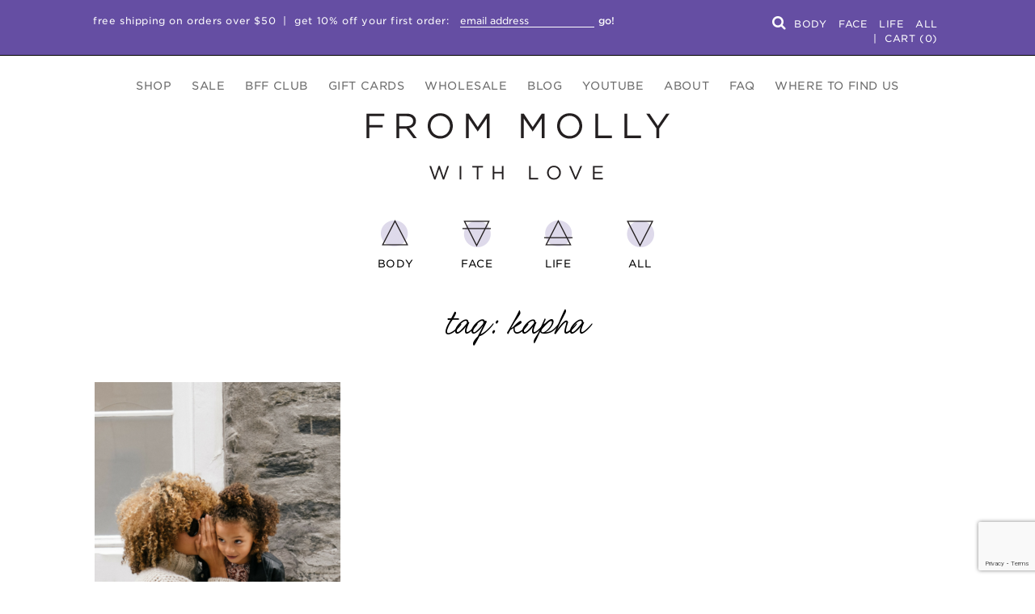

--- FILE ---
content_type: text/html; charset=UTF-8
request_url: https://frommollywithlove.com/tag/kapha/
body_size: 15673
content:

<!doctype html>
<html lang="en-US">
  <head>
  <meta charset="utf-8">
  <meta http-equiv="x-ua-compatible" content="ie=edge">
  <meta name="viewport" content="width=device-width, initial-scale=1">
  <meta name='robots' content='index, follow, max-image-preview:large, max-snippet:-1, max-video-preview:-1' />

	<!-- This site is optimized with the Yoast SEO plugin v26.8 - https://yoast.com/product/yoast-seo-wordpress/ -->
	<title>Kapha Archives &#8902; From Molly With Love</title>
	<link rel="canonical" href="https://frommollywithlove.com/tag/kapha/" />
	<meta property="og:locale" content="en_US" />
	<meta property="og:type" content="article" />
	<meta property="og:title" content="Kapha Archives &#8902; From Molly With Love" />
	<meta property="og:url" content="https://frommollywithlove.com/tag/kapha/" />
	<meta property="og:site_name" content="From Molly With Love" />
	<meta property="og:image" content="https://frommollywithlove.com/wp-content/uploads/2017/04/FMWL-FullLogo-scaled.jpg" />
	<meta property="og:image:width" content="2560" />
	<meta property="og:image:height" content="1377" />
	<meta property="og:image:type" content="image/jpeg" />
	<meta name="twitter:card" content="summary_large_image" />
	<script type="application/ld+json" class="yoast-schema-graph">{"@context":"https://schema.org","@graph":[{"@type":"CollectionPage","@id":"https://frommollywithlove.com/tag/kapha/","url":"https://frommollywithlove.com/tag/kapha/","name":"Kapha Archives &#8902; From Molly With Love","isPartOf":{"@id":"https://frommollywithlove.com/#website"},"primaryImageOfPage":{"@id":"https://frommollywithlove.com/tag/kapha/#primaryimage"},"image":{"@id":"https://frommollywithlove.com/tag/kapha/#primaryimage"},"thumbnailUrl":"https://frommollywithlove.com/wp-content/uploads/2017/02/Blog-Image-5.png","breadcrumb":{"@id":"https://frommollywithlove.com/tag/kapha/#breadcrumb"},"inLanguage":"en-US"},{"@type":"ImageObject","inLanguage":"en-US","@id":"https://frommollywithlove.com/tag/kapha/#primaryimage","url":"https://frommollywithlove.com/wp-content/uploads/2017/02/Blog-Image-5.png","contentUrl":"https://frommollywithlove.com/wp-content/uploads/2017/02/Blog-Image-5.png","width":608,"height":824},{"@type":"BreadcrumbList","@id":"https://frommollywithlove.com/tag/kapha/#breadcrumb","itemListElement":[{"@type":"ListItem","position":1,"name":"Home","item":"https://frommollywithlove.com/"},{"@type":"ListItem","position":2,"name":"Kapha"}]},{"@type":"WebSite","@id":"https://frommollywithlove.com/#website","url":"https://frommollywithlove.com/","name":"From Molly With Love","description":"All-Natural Skincare for Radical Self Care","potentialAction":[{"@type":"SearchAction","target":{"@type":"EntryPoint","urlTemplate":"https://frommollywithlove.com/?s={search_term_string}"},"query-input":{"@type":"PropertyValueSpecification","valueRequired":true,"valueName":"search_term_string"}}],"inLanguage":"en-US"}]}</script>
	<!-- / Yoast SEO plugin. -->


<script type='application/javascript'  id='pys-version-script'>console.log('PixelYourSite Free version 11.1.5.2');</script>
<link rel='dns-prefetch' href='//www.googletagmanager.com' />
<link rel='dns-prefetch' href='//www.google.com' />
<link rel='dns-prefetch' href='//use.fontawesome.com' />
<link rel='dns-prefetch' href='//assets.convertkit.com' />
<link rel='dns-prefetch' href='//cloud.typography.com' />
<link rel="alternate" type="application/rss+xml" title="From Molly With Love &raquo; Kapha Tag Feed" href="https://frommollywithlove.com/tag/kapha/feed/" />
<style id='wp-img-auto-sizes-contain-inline-css' type='text/css'>
img:is([sizes=auto i],[sizes^="auto," i]){contain-intrinsic-size:3000px 1500px}
/*# sourceURL=wp-img-auto-sizes-contain-inline-css */
</style>
<link rel='stylesheet' id='wc-blocks-integration-css' href='https://frommollywithlove.com/wp-content/plugins/woocommerce-subscriptions/build/index.css?ver=8.3.0' type='text/css' media='all' />
<style id='wp-emoji-styles-inline-css' type='text/css'>

	img.wp-smiley, img.emoji {
		display: inline !important;
		border: none !important;
		box-shadow: none !important;
		height: 1em !important;
		width: 1em !important;
		margin: 0 0.07em !important;
		vertical-align: -0.1em !important;
		background: none !important;
		padding: 0 !important;
	}
/*# sourceURL=wp-emoji-styles-inline-css */
</style>
<style id='wp-block-library-inline-css' type='text/css'>
:root{--wp-block-synced-color:#7a00df;--wp-block-synced-color--rgb:122,0,223;--wp-bound-block-color:var(--wp-block-synced-color);--wp-editor-canvas-background:#ddd;--wp-admin-theme-color:#007cba;--wp-admin-theme-color--rgb:0,124,186;--wp-admin-theme-color-darker-10:#006ba1;--wp-admin-theme-color-darker-10--rgb:0,107,160.5;--wp-admin-theme-color-darker-20:#005a87;--wp-admin-theme-color-darker-20--rgb:0,90,135;--wp-admin-border-width-focus:2px}@media (min-resolution:192dpi){:root{--wp-admin-border-width-focus:1.5px}}.wp-element-button{cursor:pointer}:root .has-very-light-gray-background-color{background-color:#eee}:root .has-very-dark-gray-background-color{background-color:#313131}:root .has-very-light-gray-color{color:#eee}:root .has-very-dark-gray-color{color:#313131}:root .has-vivid-green-cyan-to-vivid-cyan-blue-gradient-background{background:linear-gradient(135deg,#00d084,#0693e3)}:root .has-purple-crush-gradient-background{background:linear-gradient(135deg,#34e2e4,#4721fb 50%,#ab1dfe)}:root .has-hazy-dawn-gradient-background{background:linear-gradient(135deg,#faaca8,#dad0ec)}:root .has-subdued-olive-gradient-background{background:linear-gradient(135deg,#fafae1,#67a671)}:root .has-atomic-cream-gradient-background{background:linear-gradient(135deg,#fdd79a,#004a59)}:root .has-nightshade-gradient-background{background:linear-gradient(135deg,#330968,#31cdcf)}:root .has-midnight-gradient-background{background:linear-gradient(135deg,#020381,#2874fc)}:root{--wp--preset--font-size--normal:16px;--wp--preset--font-size--huge:42px}.has-regular-font-size{font-size:1em}.has-larger-font-size{font-size:2.625em}.has-normal-font-size{font-size:var(--wp--preset--font-size--normal)}.has-huge-font-size{font-size:var(--wp--preset--font-size--huge)}.has-text-align-center{text-align:center}.has-text-align-left{text-align:left}.has-text-align-right{text-align:right}.has-fit-text{white-space:nowrap!important}#end-resizable-editor-section{display:none}.aligncenter{clear:both}.items-justified-left{justify-content:flex-start}.items-justified-center{justify-content:center}.items-justified-right{justify-content:flex-end}.items-justified-space-between{justify-content:space-between}.screen-reader-text{border:0;clip-path:inset(50%);height:1px;margin:-1px;overflow:hidden;padding:0;position:absolute;width:1px;word-wrap:normal!important}.screen-reader-text:focus{background-color:#ddd;clip-path:none;color:#444;display:block;font-size:1em;height:auto;left:5px;line-height:normal;padding:15px 23px 14px;text-decoration:none;top:5px;width:auto;z-index:100000}html :where(.has-border-color){border-style:solid}html :where([style*=border-top-color]){border-top-style:solid}html :where([style*=border-right-color]){border-right-style:solid}html :where([style*=border-bottom-color]){border-bottom-style:solid}html :where([style*=border-left-color]){border-left-style:solid}html :where([style*=border-width]){border-style:solid}html :where([style*=border-top-width]){border-top-style:solid}html :where([style*=border-right-width]){border-right-style:solid}html :where([style*=border-bottom-width]){border-bottom-style:solid}html :where([style*=border-left-width]){border-left-style:solid}html :where(img[class*=wp-image-]){height:auto;max-width:100%}:where(figure){margin:0 0 1em}html :where(.is-position-sticky){--wp-admin--admin-bar--position-offset:var(--wp-admin--admin-bar--height,0px)}@media screen and (max-width:600px){html :where(.is-position-sticky){--wp-admin--admin-bar--position-offset:0px}}

/*# sourceURL=wp-block-library-inline-css */
</style><link rel='stylesheet' id='wc-blocks-style-css' href='https://frommollywithlove.com/wp-content/plugins/woocommerce/assets/client/blocks/wc-blocks.css?ver=wc-10.4.3' type='text/css' media='all' />
<style id='global-styles-inline-css' type='text/css'>
:root{--wp--preset--aspect-ratio--square: 1;--wp--preset--aspect-ratio--4-3: 4/3;--wp--preset--aspect-ratio--3-4: 3/4;--wp--preset--aspect-ratio--3-2: 3/2;--wp--preset--aspect-ratio--2-3: 2/3;--wp--preset--aspect-ratio--16-9: 16/9;--wp--preset--aspect-ratio--9-16: 9/16;--wp--preset--color--black: #000000;--wp--preset--color--cyan-bluish-gray: #abb8c3;--wp--preset--color--white: #ffffff;--wp--preset--color--pale-pink: #f78da7;--wp--preset--color--vivid-red: #cf2e2e;--wp--preset--color--luminous-vivid-orange: #ff6900;--wp--preset--color--luminous-vivid-amber: #fcb900;--wp--preset--color--light-green-cyan: #7bdcb5;--wp--preset--color--vivid-green-cyan: #00d084;--wp--preset--color--pale-cyan-blue: #8ed1fc;--wp--preset--color--vivid-cyan-blue: #0693e3;--wp--preset--color--vivid-purple: #9b51e0;--wp--preset--gradient--vivid-cyan-blue-to-vivid-purple: linear-gradient(135deg,rgb(6,147,227) 0%,rgb(155,81,224) 100%);--wp--preset--gradient--light-green-cyan-to-vivid-green-cyan: linear-gradient(135deg,rgb(122,220,180) 0%,rgb(0,208,130) 100%);--wp--preset--gradient--luminous-vivid-amber-to-luminous-vivid-orange: linear-gradient(135deg,rgb(252,185,0) 0%,rgb(255,105,0) 100%);--wp--preset--gradient--luminous-vivid-orange-to-vivid-red: linear-gradient(135deg,rgb(255,105,0) 0%,rgb(207,46,46) 100%);--wp--preset--gradient--very-light-gray-to-cyan-bluish-gray: linear-gradient(135deg,rgb(238,238,238) 0%,rgb(169,184,195) 100%);--wp--preset--gradient--cool-to-warm-spectrum: linear-gradient(135deg,rgb(74,234,220) 0%,rgb(151,120,209) 20%,rgb(207,42,186) 40%,rgb(238,44,130) 60%,rgb(251,105,98) 80%,rgb(254,248,76) 100%);--wp--preset--gradient--blush-light-purple: linear-gradient(135deg,rgb(255,206,236) 0%,rgb(152,150,240) 100%);--wp--preset--gradient--blush-bordeaux: linear-gradient(135deg,rgb(254,205,165) 0%,rgb(254,45,45) 50%,rgb(107,0,62) 100%);--wp--preset--gradient--luminous-dusk: linear-gradient(135deg,rgb(255,203,112) 0%,rgb(199,81,192) 50%,rgb(65,88,208) 100%);--wp--preset--gradient--pale-ocean: linear-gradient(135deg,rgb(255,245,203) 0%,rgb(182,227,212) 50%,rgb(51,167,181) 100%);--wp--preset--gradient--electric-grass: linear-gradient(135deg,rgb(202,248,128) 0%,rgb(113,206,126) 100%);--wp--preset--gradient--midnight: linear-gradient(135deg,rgb(2,3,129) 0%,rgb(40,116,252) 100%);--wp--preset--font-size--small: 13px;--wp--preset--font-size--medium: 20px;--wp--preset--font-size--large: 36px;--wp--preset--font-size--x-large: 42px;--wp--preset--spacing--20: 0.44rem;--wp--preset--spacing--30: 0.67rem;--wp--preset--spacing--40: 1rem;--wp--preset--spacing--50: 1.5rem;--wp--preset--spacing--60: 2.25rem;--wp--preset--spacing--70: 3.38rem;--wp--preset--spacing--80: 5.06rem;--wp--preset--shadow--natural: 6px 6px 9px rgba(0, 0, 0, 0.2);--wp--preset--shadow--deep: 12px 12px 50px rgba(0, 0, 0, 0.4);--wp--preset--shadow--sharp: 6px 6px 0px rgba(0, 0, 0, 0.2);--wp--preset--shadow--outlined: 6px 6px 0px -3px rgb(255, 255, 255), 6px 6px rgb(0, 0, 0);--wp--preset--shadow--crisp: 6px 6px 0px rgb(0, 0, 0);}:where(.is-layout-flex){gap: 0.5em;}:where(.is-layout-grid){gap: 0.5em;}body .is-layout-flex{display: flex;}.is-layout-flex{flex-wrap: wrap;align-items: center;}.is-layout-flex > :is(*, div){margin: 0;}body .is-layout-grid{display: grid;}.is-layout-grid > :is(*, div){margin: 0;}:where(.wp-block-columns.is-layout-flex){gap: 2em;}:where(.wp-block-columns.is-layout-grid){gap: 2em;}:where(.wp-block-post-template.is-layout-flex){gap: 1.25em;}:where(.wp-block-post-template.is-layout-grid){gap: 1.25em;}.has-black-color{color: var(--wp--preset--color--black) !important;}.has-cyan-bluish-gray-color{color: var(--wp--preset--color--cyan-bluish-gray) !important;}.has-white-color{color: var(--wp--preset--color--white) !important;}.has-pale-pink-color{color: var(--wp--preset--color--pale-pink) !important;}.has-vivid-red-color{color: var(--wp--preset--color--vivid-red) !important;}.has-luminous-vivid-orange-color{color: var(--wp--preset--color--luminous-vivid-orange) !important;}.has-luminous-vivid-amber-color{color: var(--wp--preset--color--luminous-vivid-amber) !important;}.has-light-green-cyan-color{color: var(--wp--preset--color--light-green-cyan) !important;}.has-vivid-green-cyan-color{color: var(--wp--preset--color--vivid-green-cyan) !important;}.has-pale-cyan-blue-color{color: var(--wp--preset--color--pale-cyan-blue) !important;}.has-vivid-cyan-blue-color{color: var(--wp--preset--color--vivid-cyan-blue) !important;}.has-vivid-purple-color{color: var(--wp--preset--color--vivid-purple) !important;}.has-black-background-color{background-color: var(--wp--preset--color--black) !important;}.has-cyan-bluish-gray-background-color{background-color: var(--wp--preset--color--cyan-bluish-gray) !important;}.has-white-background-color{background-color: var(--wp--preset--color--white) !important;}.has-pale-pink-background-color{background-color: var(--wp--preset--color--pale-pink) !important;}.has-vivid-red-background-color{background-color: var(--wp--preset--color--vivid-red) !important;}.has-luminous-vivid-orange-background-color{background-color: var(--wp--preset--color--luminous-vivid-orange) !important;}.has-luminous-vivid-amber-background-color{background-color: var(--wp--preset--color--luminous-vivid-amber) !important;}.has-light-green-cyan-background-color{background-color: var(--wp--preset--color--light-green-cyan) !important;}.has-vivid-green-cyan-background-color{background-color: var(--wp--preset--color--vivid-green-cyan) !important;}.has-pale-cyan-blue-background-color{background-color: var(--wp--preset--color--pale-cyan-blue) !important;}.has-vivid-cyan-blue-background-color{background-color: var(--wp--preset--color--vivid-cyan-blue) !important;}.has-vivid-purple-background-color{background-color: var(--wp--preset--color--vivid-purple) !important;}.has-black-border-color{border-color: var(--wp--preset--color--black) !important;}.has-cyan-bluish-gray-border-color{border-color: var(--wp--preset--color--cyan-bluish-gray) !important;}.has-white-border-color{border-color: var(--wp--preset--color--white) !important;}.has-pale-pink-border-color{border-color: var(--wp--preset--color--pale-pink) !important;}.has-vivid-red-border-color{border-color: var(--wp--preset--color--vivid-red) !important;}.has-luminous-vivid-orange-border-color{border-color: var(--wp--preset--color--luminous-vivid-orange) !important;}.has-luminous-vivid-amber-border-color{border-color: var(--wp--preset--color--luminous-vivid-amber) !important;}.has-light-green-cyan-border-color{border-color: var(--wp--preset--color--light-green-cyan) !important;}.has-vivid-green-cyan-border-color{border-color: var(--wp--preset--color--vivid-green-cyan) !important;}.has-pale-cyan-blue-border-color{border-color: var(--wp--preset--color--pale-cyan-blue) !important;}.has-vivid-cyan-blue-border-color{border-color: var(--wp--preset--color--vivid-cyan-blue) !important;}.has-vivid-purple-border-color{border-color: var(--wp--preset--color--vivid-purple) !important;}.has-vivid-cyan-blue-to-vivid-purple-gradient-background{background: var(--wp--preset--gradient--vivid-cyan-blue-to-vivid-purple) !important;}.has-light-green-cyan-to-vivid-green-cyan-gradient-background{background: var(--wp--preset--gradient--light-green-cyan-to-vivid-green-cyan) !important;}.has-luminous-vivid-amber-to-luminous-vivid-orange-gradient-background{background: var(--wp--preset--gradient--luminous-vivid-amber-to-luminous-vivid-orange) !important;}.has-luminous-vivid-orange-to-vivid-red-gradient-background{background: var(--wp--preset--gradient--luminous-vivid-orange-to-vivid-red) !important;}.has-very-light-gray-to-cyan-bluish-gray-gradient-background{background: var(--wp--preset--gradient--very-light-gray-to-cyan-bluish-gray) !important;}.has-cool-to-warm-spectrum-gradient-background{background: var(--wp--preset--gradient--cool-to-warm-spectrum) !important;}.has-blush-light-purple-gradient-background{background: var(--wp--preset--gradient--blush-light-purple) !important;}.has-blush-bordeaux-gradient-background{background: var(--wp--preset--gradient--blush-bordeaux) !important;}.has-luminous-dusk-gradient-background{background: var(--wp--preset--gradient--luminous-dusk) !important;}.has-pale-ocean-gradient-background{background: var(--wp--preset--gradient--pale-ocean) !important;}.has-electric-grass-gradient-background{background: var(--wp--preset--gradient--electric-grass) !important;}.has-midnight-gradient-background{background: var(--wp--preset--gradient--midnight) !important;}.has-small-font-size{font-size: var(--wp--preset--font-size--small) !important;}.has-medium-font-size{font-size: var(--wp--preset--font-size--medium) !important;}.has-large-font-size{font-size: var(--wp--preset--font-size--large) !important;}.has-x-large-font-size{font-size: var(--wp--preset--font-size--x-large) !important;}
/*# sourceURL=global-styles-inline-css */
</style>

<style id='classic-theme-styles-inline-css' type='text/css'>
/*! This file is auto-generated */
.wp-block-button__link{color:#fff;background-color:#32373c;border-radius:9999px;box-shadow:none;text-decoration:none;padding:calc(.667em + 2px) calc(1.333em + 2px);font-size:1.125em}.wp-block-file__button{background:#32373c;color:#fff;text-decoration:none}
/*# sourceURL=/wp-includes/css/classic-themes.min.css */
</style>
<link rel='stylesheet' id='titan-adminbar-styles-css' href='https://frommollywithlove.com/wp-content/plugins/anti-spam/assets/css/admin-bar.css?ver=7.4.0' type='text/css' media='all' />
<link rel='stylesheet' id='jpibfi-style-css' href='https://frommollywithlove.com/wp-content/plugins/jquery-pin-it-button-for-images/css/client.css?ver=3.0.6' type='text/css' media='all' />
<link rel='stylesheet' id='woocommerce-layout-css' href='https://frommollywithlove.com/wp-content/plugins/woocommerce/assets/css/woocommerce-layout.css?ver=10.4.3' type='text/css' media='all' />
<link rel='stylesheet' id='woocommerce-smallscreen-css' href='https://frommollywithlove.com/wp-content/plugins/woocommerce/assets/css/woocommerce-smallscreen.css?ver=10.4.3' type='text/css' media='only screen and (max-width: 768px)' />
<link rel='stylesheet' id='woocommerce-general-css' href='https://frommollywithlove.com/wp-content/plugins/woocommerce/assets/css/woocommerce.css?ver=10.4.3' type='text/css' media='all' />
<style id='woocommerce-inline-inline-css' type='text/css'>
.woocommerce form .form-row .required { visibility: visible; }
/*# sourceURL=woocommerce-inline-inline-css */
</style>
<link rel='stylesheet' id='sv-wc-payment-gateway-payment-form-v5_15_10-css' href='https://frommollywithlove.com/wp-content/plugins/woocommerce-gateway-paypal-powered-by-braintree/vendor/skyverge/wc-plugin-framework/woocommerce/payment-gateway/assets/css/frontend/sv-wc-payment-gateway-payment-form.min.css?ver=5.15.10' type='text/css' media='all' />
<link rel='stylesheet' id='woo-extras-css' href='https://frommollywithlove.com/wp-content/themes/from-molly-with-love/woo/style.css?ver=20171223' type='text/css' media='all' />
<link rel='stylesheet' id='sage/css-css' href='https://frommollywithlove.com/wp-content/themes/from-molly-with-love/dist/styles/main-97317c8776.css' type='text/css' media='all' />
<link rel='stylesheet' id='fonts-css' href='https://cloud.typography.com/607088/6267772/css/fonts.css?ver=6.9' type='text/css' media='all' />
<script type="text/javascript" id="woocommerce-google-analytics-integration-gtag-js-after">
/* <![CDATA[ */
/* Google Analytics for WooCommerce (gtag.js) */
					window.dataLayer = window.dataLayer || [];
					function gtag(){dataLayer.push(arguments);}
					// Set up default consent state.
					for ( const mode of [{"analytics_storage":"denied","ad_storage":"denied","ad_user_data":"denied","ad_personalization":"denied","region":["AT","BE","BG","HR","CY","CZ","DK","EE","FI","FR","DE","GR","HU","IS","IE","IT","LV","LI","LT","LU","MT","NL","NO","PL","PT","RO","SK","SI","ES","SE","GB","CH"]}] || [] ) {
						gtag( "consent", "default", { "wait_for_update": 500, ...mode } );
					}
					gtag("js", new Date());
					gtag("set", "developer_id.dOGY3NW", true);
					gtag("config", "UA-89250472", {"track_404":true,"allow_google_signals":true,"logged_in":false,"linker":{"domains":[],"allow_incoming":false},"custom_map":{"dimension1":"logged_in"}});
//# sourceURL=woocommerce-google-analytics-integration-gtag-js-after
/* ]]> */
</script>
<script type="text/javascript" src="https://frommollywithlove.com/wp-includes/js/jquery/jquery.min.js?ver=3.7.1" id="jquery-core-js"></script>
<script type="text/javascript" src="https://frommollywithlove.com/wp-includes/js/jquery/jquery-migrate.min.js?ver=3.4.1" id="jquery-migrate-js"></script>
<script type="text/javascript" src="https://frommollywithlove.com/wp-content/plugins/recaptcha-woo/js/rcfwc.js?ver=1.0" id="rcfwc-js-js" defer="defer" data-wp-strategy="defer"></script>
<script type="text/javascript" src="https://www.google.com/recaptcha/api.js?hl=en_US" id="recaptcha-js" defer="defer" data-wp-strategy="defer"></script>
<script type="text/javascript" src="https://frommollywithlove.com/wp-content/plugins/woocommerce/assets/js/jquery-blockui/jquery.blockUI.min.js?ver=2.7.0-wc.10.4.3" id="wc-jquery-blockui-js" defer="defer" data-wp-strategy="defer"></script>
<script type="text/javascript" id="wc-add-to-cart-js-extra">
/* <![CDATA[ */
var wc_add_to_cart_params = {"ajax_url":"/wp-admin/admin-ajax.php","wc_ajax_url":"/?wc-ajax=%%endpoint%%","i18n_view_cart":"View cart","cart_url":"https://frommollywithlove.com/cart/","is_cart":"","cart_redirect_after_add":"no"};
//# sourceURL=wc-add-to-cart-js-extra
/* ]]> */
</script>
<script type="text/javascript" src="https://frommollywithlove.com/wp-content/plugins/woocommerce/assets/js/frontend/add-to-cart.min.js?ver=10.4.3" id="wc-add-to-cart-js" defer="defer" data-wp-strategy="defer"></script>
<script type="text/javascript" src="https://frommollywithlove.com/wp-content/plugins/woocommerce/assets/js/js-cookie/js.cookie.min.js?ver=2.1.4-wc.10.4.3" id="wc-js-cookie-js" defer="defer" data-wp-strategy="defer"></script>
<script type="text/javascript" id="woocommerce-js-extra">
/* <![CDATA[ */
var woocommerce_params = {"ajax_url":"/wp-admin/admin-ajax.php","wc_ajax_url":"/?wc-ajax=%%endpoint%%","i18n_password_show":"Show password","i18n_password_hide":"Hide password"};
//# sourceURL=woocommerce-js-extra
/* ]]> */
</script>
<script type="text/javascript" src="https://frommollywithlove.com/wp-content/plugins/woocommerce/assets/js/frontend/woocommerce.min.js?ver=10.4.3" id="woocommerce-js" defer="defer" data-wp-strategy="defer"></script>
<script type="text/javascript" id="WCPAY_ASSETS-js-extra">
/* <![CDATA[ */
var wcpayAssets = {"url":"https://frommollywithlove.com/wp-content/plugins/woocommerce-payments/dist/"};
//# sourceURL=WCPAY_ASSETS-js-extra
/* ]]> */
</script>
<script type="text/javascript" src="https://frommollywithlove.com/wp-content/plugins/pixelyoursite/dist/scripts/jquery.bind-first-0.2.3.min.js?ver=0.2.3" id="jquery-bind-first-js"></script>
<script type="text/javascript" src="https://frommollywithlove.com/wp-content/plugins/pixelyoursite/dist/scripts/js.cookie-2.1.3.min.js?ver=2.1.3" id="js-cookie-pys-js"></script>
<script type="text/javascript" src="https://frommollywithlove.com/wp-content/plugins/pixelyoursite/dist/scripts/tld.min.js?ver=2.3.1" id="js-tld-js"></script>
<script type="text/javascript" id="pys-js-extra">
/* <![CDATA[ */
var pysOptions = {"staticEvents":{"facebook":{"init_event":[{"delay":0,"type":"static","ajaxFire":false,"name":"PageView","pixelIds":["136788080101720"],"eventID":"57e454b7-84b9-4f28-974d-c5120ec9d7ea","params":{"page_title":"Kapha","post_type":"tag","post_id":96,"plugin":"PixelYourSite","user_role":"guest","event_url":"frommollywithlove.com/tag/kapha/"},"e_id":"init_event","ids":[],"hasTimeWindow":false,"timeWindow":0,"woo_order":"","edd_order":""}]}},"dynamicEvents":{"woo_add_to_cart_on_button_click":{"facebook":{"delay":0,"type":"dyn","name":"AddToCart","pixelIds":["136788080101720"],"eventID":"50177611-26e8-4d54-b9a5-813a86803498","params":{"page_title":"Kapha","post_type":"tag","post_id":96,"plugin":"PixelYourSite","user_role":"guest","event_url":"frommollywithlove.com/tag/kapha/"},"e_id":"woo_add_to_cart_on_button_click","ids":[],"hasTimeWindow":false,"timeWindow":0,"woo_order":"","edd_order":""}}},"triggerEvents":[],"triggerEventTypes":[],"facebook":{"pixelIds":["136788080101720"],"advancedMatching":[],"advancedMatchingEnabled":false,"removeMetadata":false,"wooVariableAsSimple":true,"serverApiEnabled":false,"wooCRSendFromServer":false,"send_external_id":null,"enabled_medical":false,"do_not_track_medical_param":["event_url","post_title","page_title","landing_page","content_name","categories","category_name","tags"],"meta_ldu":false},"debug":"","siteUrl":"https://frommollywithlove.com","ajaxUrl":"https://frommollywithlove.com/wp-admin/admin-ajax.php","ajax_event":"74631af8fc","enable_remove_download_url_param":"1","cookie_duration":"7","last_visit_duration":"60","enable_success_send_form":"","ajaxForServerEvent":"1","ajaxForServerStaticEvent":"1","useSendBeacon":"1","send_external_id":"1","external_id_expire":"180","track_cookie_for_subdomains":"1","google_consent_mode":"1","gdpr":{"ajax_enabled":false,"all_disabled_by_api":false,"facebook_disabled_by_api":false,"analytics_disabled_by_api":false,"google_ads_disabled_by_api":false,"pinterest_disabled_by_api":false,"bing_disabled_by_api":false,"reddit_disabled_by_api":false,"externalID_disabled_by_api":false,"facebook_prior_consent_enabled":false,"analytics_prior_consent_enabled":true,"google_ads_prior_consent_enabled":null,"pinterest_prior_consent_enabled":true,"bing_prior_consent_enabled":true,"cookiebot_integration_enabled":false,"cookiebot_facebook_consent_category":"marketing","cookiebot_analytics_consent_category":"statistics","cookiebot_tiktok_consent_category":"marketing","cookiebot_google_ads_consent_category":"marketing","cookiebot_pinterest_consent_category":"marketing","cookiebot_bing_consent_category":"marketing","consent_magic_integration_enabled":false,"real_cookie_banner_integration_enabled":false,"cookie_notice_integration_enabled":false,"cookie_law_info_integration_enabled":false,"analytics_storage":{"enabled":true,"value":"granted","filter":false},"ad_storage":{"enabled":true,"value":"granted","filter":false},"ad_user_data":{"enabled":true,"value":"granted","filter":false},"ad_personalization":{"enabled":true,"value":"granted","filter":false}},"cookie":{"disabled_all_cookie":false,"disabled_start_session_cookie":false,"disabled_advanced_form_data_cookie":false,"disabled_landing_page_cookie":false,"disabled_first_visit_cookie":false,"disabled_trafficsource_cookie":false,"disabled_utmTerms_cookie":false,"disabled_utmId_cookie":false},"tracking_analytics":{"TrafficSource":"direct","TrafficLanding":"undefined","TrafficUtms":[],"TrafficUtmsId":[]},"GATags":{"ga_datalayer_type":"default","ga_datalayer_name":"dataLayerPYS"},"woo":{"enabled":true,"enabled_save_data_to_orders":true,"addToCartOnButtonEnabled":true,"addToCartOnButtonValueEnabled":true,"addToCartOnButtonValueOption":"price","singleProductId":null,"removeFromCartSelector":"form.woocommerce-cart-form .remove","addToCartCatchMethod":"add_cart_js","is_order_received_page":false,"containOrderId":false},"edd":{"enabled":false},"cache_bypass":"1769771027"};
//# sourceURL=pys-js-extra
/* ]]> */
</script>
<script type="text/javascript" src="https://frommollywithlove.com/wp-content/plugins/pixelyoursite/dist/scripts/public.js?ver=11.1.5.2" id="pys-js"></script>
<script type="text/javascript" src="https://use.fontawesome.com/13907af482.js?ver=1" id="font-awesome-js"></script>
<link rel="https://api.w.org/" href="https://frommollywithlove.com/wp-json/" /><link rel="alternate" title="JSON" type="application/json" href="https://frommollywithlove.com/wp-json/wp/v2/tags/96" /><link rel="EditURI" type="application/rsd+xml" title="RSD" href="https://frommollywithlove.com/xmlrpc.php?rsd" />
<!-- Facebook Pixel Code -->
<script>
!function(f,b,e,v,n,t,s){if(f.fbq)return;n=f.fbq=function(){n.callMethod?
n.callMethod.apply(n,arguments):n.queue.push(arguments)};if(!f._fbq)f._fbq=n;
n.push=n;n.loaded=!0;n.version='2.0';n.queue=[];t=b.createElement(e);t.async=!0;
t.src=v;s=b.getElementsByTagName(e)[0];s.parentNode.insertBefore(t,s)}(window,
document,'script','https://connect.facebook.net/en_US/fbevents.js');
fbq('init', '136788080101720'); // Insert your pixel ID here.
fbq('track', 'PageView');
</script>
<noscript><img height="1" width="1" style="display:none"
src="https://www.facebook.com/tr?id=136788080101720&ev=PageView&noscript=1"
/></noscript>
<!-- DO NOT MODIFY -->
<!-- End Facebook Pixel Code -->

<!--PROOF PIXEL--><script src='https://cdn.useproof.com/proof.js?acc=7WA4cpmbu8PrrxjJZ6pMTByNysu2' async></script><!--END PROOF PIXEL--><style type="text/css">
	a.pinit-button.custom span {
		}

	.pinit-hover {
		opacity: 0.8 !important;
		filter: alpha(opacity=80) !important;
	}
	a.pinit-button {
	border-bottom: 0 !important;
	box-shadow: none !important;
	margin-bottom: 0 !important;
}
a.pinit-button::after {
    display: none;
}</style>
		    <script async src="//pagead2.googlesyndication.com/pagead/js/adsbygoogle.js"></script>
    <script>
      (adsbygoogle = window.adsbygoogle || []).push({
        google_ad_client: "ca-pub-4199661979248087",
        enable_page_level_ads: true
      });
    </script>
  	<noscript><style>.woocommerce-product-gallery{ opacity: 1 !important; }</style></noscript>
	<link rel="icon" href="https://frommollywithlove.com/wp-content/uploads/2018/02/cropped-cropped-FMWL-IconColor-Air-32x32.jpg" sizes="32x32" />
<link rel="icon" href="https://frommollywithlove.com/wp-content/uploads/2018/02/cropped-cropped-FMWL-IconColor-Air-192x192.jpg" sizes="192x192" />
<link rel="apple-touch-icon" href="https://frommollywithlove.com/wp-content/uploads/2018/02/cropped-cropped-FMWL-IconColor-Air-180x180.jpg" />
<meta name="msapplication-TileImage" content="https://frommollywithlove.com/wp-content/uploads/2018/02/cropped-cropped-FMWL-IconColor-Air-270x270.jpg" />
		<style type="text/css" id="wp-custom-css">
			/* Product titles */
.woocommerce ul.products li.product .woocommerce-loop-product__title {
	font-size: 30px;
}

/* Gform hover button */
.gform_wrapper input[type=submit]:hover {
	background: #dedaea;
}

/* Center header on mobile */
@media screen and (max-width: 767px) {
	.promotion, .nav-primary {
		text-align: center;
	}
	.nav-primary {
		margin-top: 20px;
	}
}

/* Nav product on mobile */
@media screen and (max-width: 460px) {
	.nav-product li {
		margin: 0;
	}
}

/* Cruel free image */
.cruel-free-wrap {
	margin: 50px 0;
	text-align: left;
}		</style>
		  <!-- Pinterest verification -->
  <meta name="p:domain_verify" content="c4569149bf134f6a87c185bd397fb72d"/>
  <meta name="google-site-verification" content="0JZPv1zUqMgOqfzHUgALG0kEBu-_FV3ns2927e-ojLw" />
	<!-- fk site vrfy -->
	<meta name="google-site-verification" content="xZwqzf9RqnEum01QfGktqfIb_qFZqN7l7Mhb433tM-4" />
<link rel='stylesheet' id='wc-stripe-blocks-checkout-style-css' href='https://frommollywithlove.com/wp-content/plugins/woocommerce-gateway-stripe/build/upe-blocks.css?ver=5149cca93b0373758856' type='text/css' media='all' />
</head>  <body class="archive tag tag-kapha tag-96 wp-theme-from-molly-with-love theme-from-molly-with-love woocommerce-no-js sidebar-primary">
      <!--[if lt IE 10]>
      <div class="alert alert-warning" style="position: relative; z-index: 9000;">
        You are using an <strong>outdated</strong> browser. Please <a href="http://browsehappy.com/">upgrade your browser</a> to improve your experience.      </div>
    <![endif]-->
    <header class="banner">
  <div class="sticky-header">
    <div class="top-bar">
      <div class="container">
        <div class="promotion">
          <div>free shipping on orders over $50   |  get 10% off your first order:       <div class="ck_form_container ck_inline" data-ck-version="6">
      <div class="ck_form ck_naked">
        <div class="ck_form_fields">
          <div id="ck_success_msg" style="display:none;">
            <p>Success! Now check your email to confirm your subscription.</p>
          </div>

          <!--  Form starts here  -->
          <form id="ck_subscribe_form" class="ck_subscribe_form" action="https://app.convertkit.com/landing_pages/175766/subscribe" data-remote="true">
            <input type="hidden" value="{&quot;form_style&quot;:&quot;naked&quot;,&quot;embed_style&quot;:&quot;inline&quot;,&quot;embed_trigger&quot;:&quot;scroll_percentage&quot;,&quot;scroll_percentage&quot;:&quot;70&quot;,&quot;delay_seconds&quot;:&quot;10&quot;,&quot;display_position&quot;:&quot;br&quot;,&quot;display_devices&quot;:&quot;all&quot;,&quot;days_no_show&quot;:&quot;15&quot;,&quot;converted_behavior&quot;:&quot;show&quot;}" id="ck_form_options">
            <input type="hidden" name="id" value="175766" id="landing_page_id">
            <div class="ck_errorArea">
              <div id="ck_error_msg" style="display:none">
                <p>There was an error submitting your subscription. Please try again.</p>
              </div>
            </div>
            <div class="ck_control_group ck_email_field_group">
              <input type="email" name="email" class="ck_email_address" id="ck_emailField" placeholder="Email Address" required>
            </div>
            <div class="ck_control_group ck_captcha2_h_field_group ck-captcha2-h" style="position: absolute !important;left: -999em !important;">
              <input type="text" name="captcha2_h" class="ck-captcha2-h" id="ck_captcha2_h" placeholder="We use this field to detect spam bots. If you fill this in, you will be marked as a spammer.">
            </div>

            <label class="ck_checkbox" style="display:none;">
              <input class="optIn ck_course_opted" name="course_opted" type="checkbox" id="optIn" checked />
              <span class="ck_opt_in_prompt">I'd like to receive the free email course.</span>
            </label>

            <button class="subscribe_button ck_subscribe_button btn fields" id="ck_subscribe_button">go!</button>
          </form>
        </div>
      </div>
    </div>
  </div>        </div>
        <nav class="nav-primary">
          <div class="menu-product-menu-container"><ul id="menu-product-menu" class="nav"><li class="socials"><a href="#" onclick="openSearch()" title="Open Search"><i class="fa fa-search"></i></a></li><li id="menu-item-852" class="product-cat-1 menu-item menu-item-type-custom menu-item-object-custom menu-item-852"><a href="https://frommollywithlove.com/product-category/body/">body</a></li>
<li id="menu-item-23" class="product-cat-2 menu-item menu-item-type-taxonomy menu-item-object-product_cat menu-item-23"><a href="https://frommollywithlove.com/product-category/face/">face</a></li>
<li id="menu-item-24" class="product-cat-3 menu-item menu-item-type-taxonomy menu-item-object-product_cat menu-item-24"><a href="https://frommollywithlove.com/product-category/life/">life</a></li>
<li id="menu-item-25" class="product-cat-4 menu-item menu-item-type-post_type menu-item-object-page menu-item-25"><a href="https://frommollywithlove.com/shop/">All</a></li>
</ul></div>
          | <a class="cart-customlocation" href="https://frommollywithlove.com/cart/" title="View your shopping cart">Cart (0)</a>
        </nav>
      </div>
    </div>

    <nav id="site-navigation" class="nav-main" role="navigation">
      <button class="menu-toggle"><i class="fa fa-bars" aria-hidden="true"></i></button>
      <div class="menu-footer-menu-container"><ul id="menu-footer-menu" class="nav-menu"><li id="menu-item-1981" class="menu-item menu-item-type-post_type menu-item-object-page menu-item-1981"><a href="https://frommollywithlove.com/shop/">Shop</a></li>
<li id="menu-item-6813" class="menu-item menu-item-type-post_type menu-item-object-page menu-item-6813"><a href="https://frommollywithlove.com/from-molly-with-love-sale/">Sale</a></li>
<li id="menu-item-2571" class="menu-item menu-item-type-custom menu-item-object-custom menu-item-2571"><a href="https://frommollywithlove.com/product/bff-club/">BFF Club</a></li>
<li id="menu-item-8726" class="menu-item menu-item-type-custom menu-item-object-custom menu-item-8726"><a href="https://frommollywithlove.com/product/gift_card/">Gift Cards</a></li>
<li id="menu-item-36" class="menu-item menu-item-type-post_type menu-item-object-page menu-item-36"><a href="https://frommollywithlove.com/wholesale/">Wholesale</a></li>
<li id="menu-item-2044" class="menu-item menu-item-type-custom menu-item-object-custom menu-item-2044"><a href="https://frommollywithlove.com/blog">Blog</a></li>
<li id="menu-item-10576" class="menu-item menu-item-type-custom menu-item-object-custom menu-item-10576"><a href="https://www.youtube.com/c/MollyBeane">YouTube</a></li>
<li id="menu-item-26" class="menu-item menu-item-type-post_type menu-item-object-page menu-item-has-children menu-item-26"><a href="https://frommollywithlove.com/about/">About</a>
<ul class="sub-menu">
	<li id="menu-item-5289" class="menu-item menu-item-type-post_type menu-item-object-page menu-item-5289"><a href="https://frommollywithlove.com/press/">Press</a></li>
</ul>
</li>
<li id="menu-item-37" class="menu-item menu-item-type-post_type menu-item-object-page menu-item-has-children menu-item-37"><a href="https://frommollywithlove.com/faq/">FAQ</a>
<ul class="sub-menu">
	<li id="menu-item-2161" class="menu-item menu-item-type-post_type menu-item-object-page menu-item-2161"><a href="https://frommollywithlove.com/shipping-returns/">Shipping &#038; Returns</a></li>
</ul>
</li>
<li id="menu-item-35" class="menu-item menu-item-type-post_type menu-item-object-page menu-item-35"><a href="https://frommollywithlove.com/where-to-find-us/">Where To Find Us</a></li>
</ul></div>    </nav>
  </div>

  <div class="container logo">
    <a class="brand" href="https://frommollywithlove.com/"><img src="https://frommollywithlove.com/wp-content/themes/from-molly-with-love/dist/images/logo-from-molly.png" alt="From Molly With Love"></a>
      <nav class="nav-product">
        <div class="menu-product-menu-container"><ul id="menu-product-menu-1" class="nav"><li class="product-cat-1 menu-item menu-item-type-custom menu-item-object-custom menu-item-852"><a href="https://frommollywithlove.com/product-category/body/">body</a></li>
<li class="product-cat-2 menu-item menu-item-type-taxonomy menu-item-object-product_cat menu-item-23"><a href="https://frommollywithlove.com/product-category/face/">face</a></li>
<li class="product-cat-3 menu-item menu-item-type-taxonomy menu-item-object-product_cat menu-item-24"><a href="https://frommollywithlove.com/product-category/life/">life</a></li>
<li class="product-cat-4 menu-item menu-item-type-post_type menu-item-object-page menu-item-25"><a href="https://frommollywithlove.com/shop/">All</a></li>
</ul></div>      </nav>
  </div>
</header>    <div class="wrap" role="document">
      <main class="main">
        <div class="container">
  
<h1 class="page-title">Tag: <span>Kapha</span></h1>

  
  <div class="post-grid">
          <article class="post-297 post type-post status-publish format-standard has-post-thumbnail hentry category-natural-skin-care-101 category-radical-self-care category-uncategorized tag-ayurveda tag-ayurveda-dosha tag-ayurveda-self-care tag-ayurvedic-self-care tag-ayurvedic-tips-for-self-care tag-dosha tag-kapha tag-pitta tag-self-care tag-self-love tag-self-love-for-kapha tag-self-love-for-pitta tag-self-love-for-vata tag-vata">
  <header>
    <div class="featured-image"><a href="https://frommollywithlove.com/2017/02/14/ayurvedic-tips-for-self-care/"><img width="304" height="412" src="https://frommollywithlove.com/wp-content/uploads/2017/02/Blog-Image-5-304x412.png" class="attachment-home-feature size-home-feature" alt="" decoding="async" fetchpriority="high" srcset="https://frommollywithlove.com/wp-content/uploads/2017/02/Blog-Image-5-304x412.png 304w, https://frommollywithlove.com/wp-content/uploads/2017/02/Blog-Image-5-530x718.png 530w, https://frommollywithlove.com/wp-content/uploads/2017/02/Blog-Image-5-221x300.png 221w, https://frommollywithlove.com/wp-content/uploads/2017/02/Blog-Image-5-523x709.png 523w, https://frommollywithlove.com/wp-content/uploads/2017/02/Blog-Image-5.png 608w" sizes="(max-width: 304px) 100vw, 304px" /></a></div>
    <h2 class="entry-title"><a href="https://frommollywithlove.com/2017/02/14/ayurvedic-tips-for-self-care/">Ayurvedic Tips for Self-Care</a></h2>
    
    <a href="https://frommollywithlove.com/2017/02/14/ayurvedic-tips-for-self-care/" class="read-more-button">Read On</a>
  </header>
</article>
      </div>

  </div>
      </main><!-- /.main -->
    </div><!-- /.wrap -->
    <footer class="content-info">
   <h2 class="feature-title">Connect With Us</h2> 
  <ul class="social-list">
    <li><a href="https://www.facebook.com/frommollywithlove" class="icon-facebook" target="_blank"><span class="sr-only">facebook</span></a></li><li><a href="https://www.instagram.com/frommollywithlove/" class="icon-instagram" target="_blank"><span class="sr-only">instagram</span></a></li><li><a href="https://www.pinterest.com/FromMollywLove/" class="icon-pinterest" target="_blank"><span class="sr-only">pinterest</span></a></li>  </ul>
  <div class="container">
    <div class="widgets">
      <section class="widget text-2 widget_text">			<div class="textwidget"><h3>About Us</h3>
<nav class="nav-footer">
<div class="menu-footer-menu-container">
<ul id="menu-footer-menu-1" class="nav">
<li class="menu-item menu-item-type-post_type menu-item-object-page menu-item-1981"><a href="https://frommollywithlove.com/shop/">Shop</a></li>
<li class="menu-item menu-item-type-post_type menu-item-object-page menu-item-6813"><a href="https://frommollywithlove.com/from-molly-with-love-sale/">Sale</a></li>
<li class="menu-item menu-item-type-custom menu-item-object-custom menu-item-2571"><a href="https://frommollywithlove.com/product/bff-club/">BFF Club</a></li>
<li class="menu-item menu-item-type-custom menu-item-object-custom menu-item-8726"><a href="https://frommollywithlove.com/product/gift_card/">Gift Cards</a></li>
<li class="menu-item menu-item-type-post_type menu-item-object-page menu-item-36"><a href="https://frommollywithlove.com/wholesale/">Wholesale</a></li>
<li class="menu-item menu-item-type-custom menu-item-object-custom menu-item-2044"><a href="https://frommollywithlove.com/blog">Blog</a></li>
<li class="menu-item menu-item-type-custom menu-item-object-custom menu-item-10576"><a href="https://www.youtube.com/c/MollyBeane">YouTube</a></li>
<li class="menu-item menu-item-type-post_type menu-item-object-page menu-item-has-children menu-item-26"><a href="https://frommollywithlove.com/about/">About</a>
<ul class="sub-menu">
<li class="menu-item menu-item-type-post_type menu-item-object-page menu-item-5289"><a href="https://frommollywithlove.com/press/">Press</a></li>
</ul>
</li>
<li class="menu-item menu-item-type-post_type menu-item-object-page menu-item-has-children menu-item-37"><a href="https://frommollywithlove.com/faq/">FAQ</a>
<ul class="sub-menu">
<li class="menu-item menu-item-type-post_type menu-item-object-page menu-item-2161"><a href="https://frommollywithlove.com/shipping-returns/">Shipping &#038; Returns</a></li>
</ul>
</li>
<li class="menu-item menu-item-type-post_type menu-item-object-page menu-item-35"><a href="https://frommollywithlove.com/where-to-find-us/">Where To Find Us</a></li>
</ul>
</div>
</nav>
<h3>Contact</h3>
<p><a href="mailto:info@frommollywithlove.com">info@frommollywithlove.com</a><br />
<a href="http://fmwl2016.wpengine.com/contact/">Get in touch</a></p>
<div class="copyright">website and all content copyright 2026, from molly with love  |  website by <a href="http://www.lokitimestwo.com/" target="_blank">Loki Loki</a></div>
</div>
		</section><section class="widget text-3 widget_text">			<div class="textwidget"><h3>Get discounts sent right to your inbox &amp; 10% off your first order today</h3>
    <div class="ck_form_container ck_inline" data-ck-version="6">
      <div class="ck_form ck_naked">
        <div class="ck_form_fields">
          <div id="ck_success_msg" style="display:none;">
            <p>Success! Now check your email to confirm your subscription.</p>
          </div>

          <!--  Form starts here  -->
          <form id="ck_subscribe_form" class="ck_subscribe_form" action="https://app.convertkit.com/landing_pages/175766/subscribe" data-remote="true">
            <input type="hidden" value="{&quot;form_style&quot;:&quot;naked&quot;,&quot;embed_style&quot;:&quot;inline&quot;,&quot;embed_trigger&quot;:&quot;scroll_percentage&quot;,&quot;scroll_percentage&quot;:&quot;70&quot;,&quot;delay_seconds&quot;:&quot;10&quot;,&quot;display_position&quot;:&quot;br&quot;,&quot;display_devices&quot;:&quot;all&quot;,&quot;days_no_show&quot;:&quot;15&quot;,&quot;converted_behavior&quot;:&quot;show&quot;}" id="ck_form_options">
            <input type="hidden" name="id" value="175766" id="landing_page_id">
            <div class="ck_errorArea">
              <div id="ck_error_msg" style="display:none">
                <p>There was an error submitting your subscription. Please try again.</p>
              </div>
            </div>
            <div class="ck_control_group ck_email_field_group">
              <input type="email" name="email" class="ck_email_address" id="ck_emailField" placeholder="Email Address" required>
            </div>
            <div class="ck_control_group ck_captcha2_h_field_group ck-captcha2-h" style="position: absolute !important;left: -999em !important;">
              <input type="text" name="captcha2_h" class="ck-captcha2-h" id="ck_captcha2_h" placeholder="We use this field to detect spam bots. If you fill this in, you will be marked as a spammer.">
            </div>

            <label class="ck_checkbox" style="display:none;">
              <input class="optIn ck_course_opted" name="course_opted" type="checkbox" id="optIn" checked />
              <span class="ck_opt_in_prompt">I'd like to receive the free email course.</span>
            </label>

            <button class="subscribe_button ck_subscribe_button btn fields" id="ck_subscribe_button">go!</button>
          </form>
        </div>
      </div>
    </div>
  </div>
		</section><section class="widget text-4 widget_text">			<div class="textwidget"><h3><a href="http://fmwl2016.wpengine.com/blog/">From the <span class="fancy">love, molly</span> blog</a></h3>

<p><a href="https://frommollywithlove.com/2023/07/11/body-image-and-holistic-health/">A Path to Self-Empowerment—Taking Control of Your Body Image and Holistic Health</a></p><p><a href="https://frommollywithlove.com/2023/01/14/reprioritize-self-care-post-holidays/">how to reprioritize self-care post holidays</a></p><p><a href="https://frommollywithlove.com/2022/11/18/crystals-for-each-zodiac-sign/">crystals for each zodiac sign</a></p><p><a href="https://frommollywithlove.com/2022/09/09/mercury-retrograde-survival-guide-september-2022/">mercury retrograde survival guide &#8211; september 2022</a></p><p><a href="https://frommollywithlove.com/2022/09/05/celebrating-the-women-of-the-labor-movement-happy-labor-day/">celebrating the women of the labor movement &#8211; happy labor day</a></p></div>
		</section>    </div>
  </div>
  <div id="myOverlay" class="overlay">
    <span class="closebtn" onclick="closeSearch()" title="Close Overlay">x</span>
    <div class="overlay-content">
        <form class="search-form " action="/" method="post " name="search-form ">
                <div class="input-group mb-3">
                    <input name="s" value="" type="text" class="form-control" placeholder="search here" aria-label="Recipient's username" aria-describedby="basic-addon2">
					<input type="hidden" name="post_type" value="product">
                        <button type="submit"><i class="fa fa-search"></i></button>
                </div>
            
        </form>   
    </div>
</div>
</footer>
<script>
<!--open and close the search overlay-->
function openSearch() {
  document.getElementById("myOverlay").style.display = "block";
}

// Close the full screen search box 
function closeSearch() {
  document.getElementById("myOverlay").style.display = "none";
}
</script><script type="speculationrules">
{"prefetch":[{"source":"document","where":{"and":[{"href_matches":"/*"},{"not":{"href_matches":["/wp-*.php","/wp-admin/*","/wp-content/uploads/*","/wp-content/*","/wp-content/plugins/*","/wp-content/themes/from-molly-with-love/*","/*\\?(.+)"]}},{"not":{"selector_matches":"a[rel~=\"nofollow\"]"}},{"not":{"selector_matches":".no-prefetch, .no-prefetch a"}}]},"eagerness":"conservative"}]}
</script>
<script src="https://my.hellobar.com/8c19a4f031d36d2329934820a2b330a675c00a64.js" type="text/javascript" async="async"></script><noscript><img height="1" width="1" style="display: none;" src="https://www.facebook.com/tr?id=136788080101720&ev=PageView&noscript=1&cd%5Bpage_title%5D=Kapha&cd%5Bpost_type%5D=tag&cd%5Bpost_id%5D=96&cd%5Bplugin%5D=PixelYourSite&cd%5Buser_role%5D=guest&cd%5Bevent_url%5D=frommollywithlove.com%2Ftag%2Fkapha%2F" alt=""></noscript>
	<script type='text/javascript'>
		(function () {
			var c = document.body.className;
			c = c.replace(/woocommerce-no-js/, 'woocommerce-js');
			document.body.className = c;
		})();
	</script>
	<script type="text/javascript" src="https://www.googletagmanager.com/gtag/js?id=UA-89250472" id="google-tag-manager-js" data-wp-strategy="async"></script>
<script type="text/javascript" src="https://frommollywithlove.com/wp-includes/js/dist/hooks.min.js?ver=dd5603f07f9220ed27f1" id="wp-hooks-js"></script>
<script type="text/javascript" src="https://frommollywithlove.com/wp-includes/js/dist/i18n.min.js?ver=c26c3dc7bed366793375" id="wp-i18n-js"></script>
<script type="text/javascript" id="wp-i18n-js-after">
/* <![CDATA[ */
wp.i18n.setLocaleData( { 'text direction\u0004ltr': [ 'ltr' ] } );
//# sourceURL=wp-i18n-js-after
/* ]]> */
</script>
<script type="text/javascript" src="https://frommollywithlove.com/wp-content/plugins/woocommerce-google-analytics-integration/assets/js/build/main.js?ver=51ef67570ab7d58329f5" id="woocommerce-google-analytics-integration-js"></script>
<script type="text/javascript" id="jpibfi-script-js-extra">
/* <![CDATA[ */
var jpibfi_options = {"hover":{"siteTitle":"From Molly With Love","image_selector":".jpibfi_container img","disabled_classes":"wp-smiley;nopin","enabled_classes":"","min_image_height":0,"min_image_height_small":0,"min_image_width":0,"min_image_width_small":0,"show_on":"[front],[home],[single],[page],[archive],[search],[category]","disable_on":"","show_button":"hover","button_margin_bottom":20,"button_margin_top":20,"button_margin_left":20,"button_margin_right":20,"button_position":"top-left","description_option":["img_title","img_alt","post_title"],"transparency_value":0.2,"pin_image":"default","pin_image_button":"square","pin_image_icon":"circle","pin_image_size":"normal","custom_image_url":"","scale_pin_image":false,"pin_linked_url":true,"pinLinkedImages":true,"pinImageHeight":54,"pinImageWidth":54,"scroll_selector":"","support_srcset":false}};
//# sourceURL=jpibfi-script-js-extra
/* ]]> */
</script>
<script type="text/javascript" src="https://frommollywithlove.com/wp-content/plugins/jquery-pin-it-button-for-images/js/jpibfi.client.js?ver=3.0.6" id="jpibfi-script-js"></script>
<script type="text/javascript" src="https://frommollywithlove.com/wp-content/plugins/woocommerce/assets/js/sourcebuster/sourcebuster.min.js?ver=10.4.3" id="sourcebuster-js-js"></script>
<script type="text/javascript" id="wc-order-attribution-js-extra">
/* <![CDATA[ */
var wc_order_attribution = {"params":{"lifetime":1.0e-5,"session":30,"base64":false,"ajaxurl":"https://frommollywithlove.com/wp-admin/admin-ajax.php","prefix":"wc_order_attribution_","allowTracking":true},"fields":{"source_type":"current.typ","referrer":"current_add.rf","utm_campaign":"current.cmp","utm_source":"current.src","utm_medium":"current.mdm","utm_content":"current.cnt","utm_id":"current.id","utm_term":"current.trm","utm_source_platform":"current.plt","utm_creative_format":"current.fmt","utm_marketing_tactic":"current.tct","session_entry":"current_add.ep","session_start_time":"current_add.fd","session_pages":"session.pgs","session_count":"udata.vst","user_agent":"udata.uag"}};
//# sourceURL=wc-order-attribution-js-extra
/* ]]> */
</script>
<script type="text/javascript" src="https://frommollywithlove.com/wp-content/plugins/woocommerce/assets/js/frontend/order-attribution.min.js?ver=10.4.3" id="wc-order-attribution-js"></script>
<script type="text/javascript" src="https://frommollywithlove.com/wp-content/plugins/woocommerce/assets/js/jquery-payment/jquery.payment.min.js?ver=3.0.0-wc.10.4.3" id="wc-jquery-payment-js" data-wp-strategy="defer"></script>
<script type="text/javascript" id="sv-wc-payment-gateway-payment-form-v5_15_10-js-extra">
/* <![CDATA[ */
var sv_wc_payment_gateway_payment_form_params = {"order_button_text":"Place order","card_number_missing":"Card number is missing","card_number_invalid":"Card number is invalid","card_number_digits_invalid":"Card number is invalid (only digits allowed)","card_number_length_invalid":"Card number is invalid (wrong length)","card_type_invalid":"Card is invalid","card_type_invalid_specific_type":"{card_type} card is invalid","cvv_missing":"Card security code is missing","cvv_digits_invalid":"Card security code is invalid (only digits are allowed)","cvv_length_invalid":"Card security code is invalid (must be 3 or 4 digits)","card_exp_date_invalid":"Card expiration date is invalid","check_number_digits_invalid":"Check Number is invalid (only digits are allowed)","check_number_missing":"Check Number is missing","drivers_license_state_missing":"Driver's license state is missing","drivers_license_number_missing":"Driver's license number is missing","drivers_license_number_invalid":"Driver's license number is invalid","account_number_missing":"Account Number is missing","account_number_invalid":"Account Number is invalid (only digits are allowed)","account_number_length_invalid":"Account Number is invalid (must be between 5 and 17 digits)","routing_number_missing":"Routing Number is missing","routing_number_digits_invalid":"Routing Number is invalid (only digits are allowed)","routing_number_length_invalid":"Routing Number is invalid (must be 9 digits)","first_name_unsupported_characters":"First name contains unsupported characters","last_name_unsupported_characters":"Last name contains unsupported characters"};
//# sourceURL=sv-wc-payment-gateway-payment-form-v5_15_10-js-extra
/* ]]> */
</script>
<script type="text/javascript" src="https://frommollywithlove.com/wp-content/plugins/woocommerce-gateway-paypal-powered-by-braintree/vendor/skyverge/wc-plugin-framework/woocommerce/payment-gateway/assets/dist/frontend/sv-wc-payment-gateway-payment-form.js?ver=5.15.10" id="sv-wc-payment-gateway-payment-form-v5_15_10-js"></script>
<script type="text/javascript" id="gforms_recaptcha_recaptcha-js-extra">
/* <![CDATA[ */
var gforms_recaptcha_recaptcha_strings = {"nonce":"a7581e7e71","disconnect":"Disconnecting","change_connection_type":"Resetting","spinner":"https://frommollywithlove.com/wp-content/plugins/gravityforms/images/spinner.svg","connection_type":"classic","disable_badge":"","change_connection_type_title":"Change Connection Type","change_connection_type_message":"Changing the connection type will delete your current settings.  Do you want to proceed?","disconnect_title":"Disconnect","disconnect_message":"Disconnecting from reCAPTCHA will delete your current settings.  Do you want to proceed?","site_key":"6LeJ5iEcAAAAAKpnQqSBzhRhadjsgkZFa1KpUnZi"};
//# sourceURL=gforms_recaptcha_recaptcha-js-extra
/* ]]> */
</script>
<script type="text/javascript" src="https://www.google.com/recaptcha/api.js?render=6LeJ5iEcAAAAAKpnQqSBzhRhadjsgkZFa1KpUnZi&amp;ver=2.1.0" id="gforms_recaptcha_recaptcha-js" defer="defer" data-wp-strategy="defer"></script>
<script type="text/javascript" src="https://frommollywithlove.com/wp-content/plugins/gravityformsrecaptcha/js/frontend.min.js?ver=2.1.0" id="gforms_recaptcha_frontend-js" defer="defer" data-wp-strategy="defer"></script>
<script type="text/javascript" src="https://frommollywithlove.com/wp-content/themes/from-molly-with-love/woo/navigation.js?ver=20180101" id="ns_togglemenu-js"></script>
<script type="text/javascript" src="https://assets.convertkit.com/assets/CKJS4.js?v=21" id="convertkit-js"></script>
<script type="text/javascript" src="https://frommollywithlove.com/wp-content/themes/from-molly-with-love/dist/scripts/main-ab50f2f562.js" id="sage/js-js"></script>
<script type="text/javascript" src="https://js.braintreegateway.com/web/3.129.1/js/client.min.js?ver=3.0.5" id="braintree-js-client-js"></script>
<script type="text/javascript" id="woocommerce-google-analytics-integration-data-js-after">
/* <![CDATA[ */
window.ga4w = { data: {"cart":{"items":[],"coupons":[],"totals":{"currency_code":"USD","total_price":0,"currency_minor_unit":2}}}, settings: {"tracker_function_name":"gtag","events":["purchase","add_to_cart","remove_from_cart","view_item_list","select_content","view_item","begin_checkout"],"identifier":null,"currency":{"decimalSeparator":".","thousandSeparator":",","precision":2}} }; document.dispatchEvent(new Event("ga4w:ready"));
//# sourceURL=woocommerce-google-analytics-integration-data-js-after
/* ]]> */
</script>
<script id="wp-emoji-settings" type="application/json">
{"baseUrl":"https://s.w.org/images/core/emoji/17.0.2/72x72/","ext":".png","svgUrl":"https://s.w.org/images/core/emoji/17.0.2/svg/","svgExt":".svg","source":{"concatemoji":"https://frommollywithlove.com/wp-includes/js/wp-emoji-release.min.js?ver=6.9"}}
</script>
<script type="module">
/* <![CDATA[ */
/*! This file is auto-generated */
const a=JSON.parse(document.getElementById("wp-emoji-settings").textContent),o=(window._wpemojiSettings=a,"wpEmojiSettingsSupports"),s=["flag","emoji"];function i(e){try{var t={supportTests:e,timestamp:(new Date).valueOf()};sessionStorage.setItem(o,JSON.stringify(t))}catch(e){}}function c(e,t,n){e.clearRect(0,0,e.canvas.width,e.canvas.height),e.fillText(t,0,0);t=new Uint32Array(e.getImageData(0,0,e.canvas.width,e.canvas.height).data);e.clearRect(0,0,e.canvas.width,e.canvas.height),e.fillText(n,0,0);const a=new Uint32Array(e.getImageData(0,0,e.canvas.width,e.canvas.height).data);return t.every((e,t)=>e===a[t])}function p(e,t){e.clearRect(0,0,e.canvas.width,e.canvas.height),e.fillText(t,0,0);var n=e.getImageData(16,16,1,1);for(let e=0;e<n.data.length;e++)if(0!==n.data[e])return!1;return!0}function u(e,t,n,a){switch(t){case"flag":return n(e,"\ud83c\udff3\ufe0f\u200d\u26a7\ufe0f","\ud83c\udff3\ufe0f\u200b\u26a7\ufe0f")?!1:!n(e,"\ud83c\udde8\ud83c\uddf6","\ud83c\udde8\u200b\ud83c\uddf6")&&!n(e,"\ud83c\udff4\udb40\udc67\udb40\udc62\udb40\udc65\udb40\udc6e\udb40\udc67\udb40\udc7f","\ud83c\udff4\u200b\udb40\udc67\u200b\udb40\udc62\u200b\udb40\udc65\u200b\udb40\udc6e\u200b\udb40\udc67\u200b\udb40\udc7f");case"emoji":return!a(e,"\ud83e\u1fac8")}return!1}function f(e,t,n,a){let r;const o=(r="undefined"!=typeof WorkerGlobalScope&&self instanceof WorkerGlobalScope?new OffscreenCanvas(300,150):document.createElement("canvas")).getContext("2d",{willReadFrequently:!0}),s=(o.textBaseline="top",o.font="600 32px Arial",{});return e.forEach(e=>{s[e]=t(o,e,n,a)}),s}function r(e){var t=document.createElement("script");t.src=e,t.defer=!0,document.head.appendChild(t)}a.supports={everything:!0,everythingExceptFlag:!0},new Promise(t=>{let n=function(){try{var e=JSON.parse(sessionStorage.getItem(o));if("object"==typeof e&&"number"==typeof e.timestamp&&(new Date).valueOf()<e.timestamp+604800&&"object"==typeof e.supportTests)return e.supportTests}catch(e){}return null}();if(!n){if("undefined"!=typeof Worker&&"undefined"!=typeof OffscreenCanvas&&"undefined"!=typeof URL&&URL.createObjectURL&&"undefined"!=typeof Blob)try{var e="postMessage("+f.toString()+"("+[JSON.stringify(s),u.toString(),c.toString(),p.toString()].join(",")+"));",a=new Blob([e],{type:"text/javascript"});const r=new Worker(URL.createObjectURL(a),{name:"wpTestEmojiSupports"});return void(r.onmessage=e=>{i(n=e.data),r.terminate(),t(n)})}catch(e){}i(n=f(s,u,c,p))}t(n)}).then(e=>{for(const n in e)a.supports[n]=e[n],a.supports.everything=a.supports.everything&&a.supports[n],"flag"!==n&&(a.supports.everythingExceptFlag=a.supports.everythingExceptFlag&&a.supports[n]);var t;a.supports.everythingExceptFlag=a.supports.everythingExceptFlag&&!a.supports.flag,a.supports.everything||((t=a.source||{}).concatemoji?r(t.concatemoji):t.wpemoji&&t.twemoji&&(r(t.twemoji),r(t.wpemoji)))});
//# sourceURL=https://frommollywithlove.com/wp-includes/js/wp-emoji-loader.min.js
/* ]]> */
</script>
		<script type="text/javascript">
				jQuery('.soliloquy-container').removeClass('no-js');
		</script>
			  <script>(function(){function c(){var b=a.contentDocument||a.contentWindow.document;if(b){var d=b.createElement('script');d.innerHTML="window.__CF$cv$params={r:'9c607c10bf105a3a',t:'MTc2OTc3MTAyOC4wMDAwMDA='};var a=document.createElement('script');a.nonce='';a.src='/cdn-cgi/challenge-platform/scripts/jsd/main.js';document.getElementsByTagName('head')[0].appendChild(a);";b.getElementsByTagName('head')[0].appendChild(d)}}if(document.body){var a=document.createElement('iframe');a.height=1;a.width=1;a.style.position='absolute';a.style.top=0;a.style.left=0;a.style.border='none';a.style.visibility='hidden';document.body.appendChild(a);if('loading'!==document.readyState)c();else if(window.addEventListener)document.addEventListener('DOMContentLoaded',c);else{var e=document.onreadystatechange||function(){};document.onreadystatechange=function(b){e(b);'loading'!==document.readyState&&(document.onreadystatechange=e,c())}}}})();</script></body>
</html>


--- FILE ---
content_type: text/html; charset=utf-8
request_url: https://www.google.com/recaptcha/api2/anchor?ar=1&k=6LeJ5iEcAAAAAKpnQqSBzhRhadjsgkZFa1KpUnZi&co=aHR0cHM6Ly9mcm9tbW9sbHl3aXRobG92ZS5jb206NDQz&hl=en&v=N67nZn4AqZkNcbeMu4prBgzg&size=invisible&anchor-ms=20000&execute-ms=30000&cb=56wbmzjrp8sx
body_size: 48488
content:
<!DOCTYPE HTML><html dir="ltr" lang="en"><head><meta http-equiv="Content-Type" content="text/html; charset=UTF-8">
<meta http-equiv="X-UA-Compatible" content="IE=edge">
<title>reCAPTCHA</title>
<style type="text/css">
/* cyrillic-ext */
@font-face {
  font-family: 'Roboto';
  font-style: normal;
  font-weight: 400;
  font-stretch: 100%;
  src: url(//fonts.gstatic.com/s/roboto/v48/KFO7CnqEu92Fr1ME7kSn66aGLdTylUAMa3GUBHMdazTgWw.woff2) format('woff2');
  unicode-range: U+0460-052F, U+1C80-1C8A, U+20B4, U+2DE0-2DFF, U+A640-A69F, U+FE2E-FE2F;
}
/* cyrillic */
@font-face {
  font-family: 'Roboto';
  font-style: normal;
  font-weight: 400;
  font-stretch: 100%;
  src: url(//fonts.gstatic.com/s/roboto/v48/KFO7CnqEu92Fr1ME7kSn66aGLdTylUAMa3iUBHMdazTgWw.woff2) format('woff2');
  unicode-range: U+0301, U+0400-045F, U+0490-0491, U+04B0-04B1, U+2116;
}
/* greek-ext */
@font-face {
  font-family: 'Roboto';
  font-style: normal;
  font-weight: 400;
  font-stretch: 100%;
  src: url(//fonts.gstatic.com/s/roboto/v48/KFO7CnqEu92Fr1ME7kSn66aGLdTylUAMa3CUBHMdazTgWw.woff2) format('woff2');
  unicode-range: U+1F00-1FFF;
}
/* greek */
@font-face {
  font-family: 'Roboto';
  font-style: normal;
  font-weight: 400;
  font-stretch: 100%;
  src: url(//fonts.gstatic.com/s/roboto/v48/KFO7CnqEu92Fr1ME7kSn66aGLdTylUAMa3-UBHMdazTgWw.woff2) format('woff2');
  unicode-range: U+0370-0377, U+037A-037F, U+0384-038A, U+038C, U+038E-03A1, U+03A3-03FF;
}
/* math */
@font-face {
  font-family: 'Roboto';
  font-style: normal;
  font-weight: 400;
  font-stretch: 100%;
  src: url(//fonts.gstatic.com/s/roboto/v48/KFO7CnqEu92Fr1ME7kSn66aGLdTylUAMawCUBHMdazTgWw.woff2) format('woff2');
  unicode-range: U+0302-0303, U+0305, U+0307-0308, U+0310, U+0312, U+0315, U+031A, U+0326-0327, U+032C, U+032F-0330, U+0332-0333, U+0338, U+033A, U+0346, U+034D, U+0391-03A1, U+03A3-03A9, U+03B1-03C9, U+03D1, U+03D5-03D6, U+03F0-03F1, U+03F4-03F5, U+2016-2017, U+2034-2038, U+203C, U+2040, U+2043, U+2047, U+2050, U+2057, U+205F, U+2070-2071, U+2074-208E, U+2090-209C, U+20D0-20DC, U+20E1, U+20E5-20EF, U+2100-2112, U+2114-2115, U+2117-2121, U+2123-214F, U+2190, U+2192, U+2194-21AE, U+21B0-21E5, U+21F1-21F2, U+21F4-2211, U+2213-2214, U+2216-22FF, U+2308-230B, U+2310, U+2319, U+231C-2321, U+2336-237A, U+237C, U+2395, U+239B-23B7, U+23D0, U+23DC-23E1, U+2474-2475, U+25AF, U+25B3, U+25B7, U+25BD, U+25C1, U+25CA, U+25CC, U+25FB, U+266D-266F, U+27C0-27FF, U+2900-2AFF, U+2B0E-2B11, U+2B30-2B4C, U+2BFE, U+3030, U+FF5B, U+FF5D, U+1D400-1D7FF, U+1EE00-1EEFF;
}
/* symbols */
@font-face {
  font-family: 'Roboto';
  font-style: normal;
  font-weight: 400;
  font-stretch: 100%;
  src: url(//fonts.gstatic.com/s/roboto/v48/KFO7CnqEu92Fr1ME7kSn66aGLdTylUAMaxKUBHMdazTgWw.woff2) format('woff2');
  unicode-range: U+0001-000C, U+000E-001F, U+007F-009F, U+20DD-20E0, U+20E2-20E4, U+2150-218F, U+2190, U+2192, U+2194-2199, U+21AF, U+21E6-21F0, U+21F3, U+2218-2219, U+2299, U+22C4-22C6, U+2300-243F, U+2440-244A, U+2460-24FF, U+25A0-27BF, U+2800-28FF, U+2921-2922, U+2981, U+29BF, U+29EB, U+2B00-2BFF, U+4DC0-4DFF, U+FFF9-FFFB, U+10140-1018E, U+10190-1019C, U+101A0, U+101D0-101FD, U+102E0-102FB, U+10E60-10E7E, U+1D2C0-1D2D3, U+1D2E0-1D37F, U+1F000-1F0FF, U+1F100-1F1AD, U+1F1E6-1F1FF, U+1F30D-1F30F, U+1F315, U+1F31C, U+1F31E, U+1F320-1F32C, U+1F336, U+1F378, U+1F37D, U+1F382, U+1F393-1F39F, U+1F3A7-1F3A8, U+1F3AC-1F3AF, U+1F3C2, U+1F3C4-1F3C6, U+1F3CA-1F3CE, U+1F3D4-1F3E0, U+1F3ED, U+1F3F1-1F3F3, U+1F3F5-1F3F7, U+1F408, U+1F415, U+1F41F, U+1F426, U+1F43F, U+1F441-1F442, U+1F444, U+1F446-1F449, U+1F44C-1F44E, U+1F453, U+1F46A, U+1F47D, U+1F4A3, U+1F4B0, U+1F4B3, U+1F4B9, U+1F4BB, U+1F4BF, U+1F4C8-1F4CB, U+1F4D6, U+1F4DA, U+1F4DF, U+1F4E3-1F4E6, U+1F4EA-1F4ED, U+1F4F7, U+1F4F9-1F4FB, U+1F4FD-1F4FE, U+1F503, U+1F507-1F50B, U+1F50D, U+1F512-1F513, U+1F53E-1F54A, U+1F54F-1F5FA, U+1F610, U+1F650-1F67F, U+1F687, U+1F68D, U+1F691, U+1F694, U+1F698, U+1F6AD, U+1F6B2, U+1F6B9-1F6BA, U+1F6BC, U+1F6C6-1F6CF, U+1F6D3-1F6D7, U+1F6E0-1F6EA, U+1F6F0-1F6F3, U+1F6F7-1F6FC, U+1F700-1F7FF, U+1F800-1F80B, U+1F810-1F847, U+1F850-1F859, U+1F860-1F887, U+1F890-1F8AD, U+1F8B0-1F8BB, U+1F8C0-1F8C1, U+1F900-1F90B, U+1F93B, U+1F946, U+1F984, U+1F996, U+1F9E9, U+1FA00-1FA6F, U+1FA70-1FA7C, U+1FA80-1FA89, U+1FA8F-1FAC6, U+1FACE-1FADC, U+1FADF-1FAE9, U+1FAF0-1FAF8, U+1FB00-1FBFF;
}
/* vietnamese */
@font-face {
  font-family: 'Roboto';
  font-style: normal;
  font-weight: 400;
  font-stretch: 100%;
  src: url(//fonts.gstatic.com/s/roboto/v48/KFO7CnqEu92Fr1ME7kSn66aGLdTylUAMa3OUBHMdazTgWw.woff2) format('woff2');
  unicode-range: U+0102-0103, U+0110-0111, U+0128-0129, U+0168-0169, U+01A0-01A1, U+01AF-01B0, U+0300-0301, U+0303-0304, U+0308-0309, U+0323, U+0329, U+1EA0-1EF9, U+20AB;
}
/* latin-ext */
@font-face {
  font-family: 'Roboto';
  font-style: normal;
  font-weight: 400;
  font-stretch: 100%;
  src: url(//fonts.gstatic.com/s/roboto/v48/KFO7CnqEu92Fr1ME7kSn66aGLdTylUAMa3KUBHMdazTgWw.woff2) format('woff2');
  unicode-range: U+0100-02BA, U+02BD-02C5, U+02C7-02CC, U+02CE-02D7, U+02DD-02FF, U+0304, U+0308, U+0329, U+1D00-1DBF, U+1E00-1E9F, U+1EF2-1EFF, U+2020, U+20A0-20AB, U+20AD-20C0, U+2113, U+2C60-2C7F, U+A720-A7FF;
}
/* latin */
@font-face {
  font-family: 'Roboto';
  font-style: normal;
  font-weight: 400;
  font-stretch: 100%;
  src: url(//fonts.gstatic.com/s/roboto/v48/KFO7CnqEu92Fr1ME7kSn66aGLdTylUAMa3yUBHMdazQ.woff2) format('woff2');
  unicode-range: U+0000-00FF, U+0131, U+0152-0153, U+02BB-02BC, U+02C6, U+02DA, U+02DC, U+0304, U+0308, U+0329, U+2000-206F, U+20AC, U+2122, U+2191, U+2193, U+2212, U+2215, U+FEFF, U+FFFD;
}
/* cyrillic-ext */
@font-face {
  font-family: 'Roboto';
  font-style: normal;
  font-weight: 500;
  font-stretch: 100%;
  src: url(//fonts.gstatic.com/s/roboto/v48/KFO7CnqEu92Fr1ME7kSn66aGLdTylUAMa3GUBHMdazTgWw.woff2) format('woff2');
  unicode-range: U+0460-052F, U+1C80-1C8A, U+20B4, U+2DE0-2DFF, U+A640-A69F, U+FE2E-FE2F;
}
/* cyrillic */
@font-face {
  font-family: 'Roboto';
  font-style: normal;
  font-weight: 500;
  font-stretch: 100%;
  src: url(//fonts.gstatic.com/s/roboto/v48/KFO7CnqEu92Fr1ME7kSn66aGLdTylUAMa3iUBHMdazTgWw.woff2) format('woff2');
  unicode-range: U+0301, U+0400-045F, U+0490-0491, U+04B0-04B1, U+2116;
}
/* greek-ext */
@font-face {
  font-family: 'Roboto';
  font-style: normal;
  font-weight: 500;
  font-stretch: 100%;
  src: url(//fonts.gstatic.com/s/roboto/v48/KFO7CnqEu92Fr1ME7kSn66aGLdTylUAMa3CUBHMdazTgWw.woff2) format('woff2');
  unicode-range: U+1F00-1FFF;
}
/* greek */
@font-face {
  font-family: 'Roboto';
  font-style: normal;
  font-weight: 500;
  font-stretch: 100%;
  src: url(//fonts.gstatic.com/s/roboto/v48/KFO7CnqEu92Fr1ME7kSn66aGLdTylUAMa3-UBHMdazTgWw.woff2) format('woff2');
  unicode-range: U+0370-0377, U+037A-037F, U+0384-038A, U+038C, U+038E-03A1, U+03A3-03FF;
}
/* math */
@font-face {
  font-family: 'Roboto';
  font-style: normal;
  font-weight: 500;
  font-stretch: 100%;
  src: url(//fonts.gstatic.com/s/roboto/v48/KFO7CnqEu92Fr1ME7kSn66aGLdTylUAMawCUBHMdazTgWw.woff2) format('woff2');
  unicode-range: U+0302-0303, U+0305, U+0307-0308, U+0310, U+0312, U+0315, U+031A, U+0326-0327, U+032C, U+032F-0330, U+0332-0333, U+0338, U+033A, U+0346, U+034D, U+0391-03A1, U+03A3-03A9, U+03B1-03C9, U+03D1, U+03D5-03D6, U+03F0-03F1, U+03F4-03F5, U+2016-2017, U+2034-2038, U+203C, U+2040, U+2043, U+2047, U+2050, U+2057, U+205F, U+2070-2071, U+2074-208E, U+2090-209C, U+20D0-20DC, U+20E1, U+20E5-20EF, U+2100-2112, U+2114-2115, U+2117-2121, U+2123-214F, U+2190, U+2192, U+2194-21AE, U+21B0-21E5, U+21F1-21F2, U+21F4-2211, U+2213-2214, U+2216-22FF, U+2308-230B, U+2310, U+2319, U+231C-2321, U+2336-237A, U+237C, U+2395, U+239B-23B7, U+23D0, U+23DC-23E1, U+2474-2475, U+25AF, U+25B3, U+25B7, U+25BD, U+25C1, U+25CA, U+25CC, U+25FB, U+266D-266F, U+27C0-27FF, U+2900-2AFF, U+2B0E-2B11, U+2B30-2B4C, U+2BFE, U+3030, U+FF5B, U+FF5D, U+1D400-1D7FF, U+1EE00-1EEFF;
}
/* symbols */
@font-face {
  font-family: 'Roboto';
  font-style: normal;
  font-weight: 500;
  font-stretch: 100%;
  src: url(//fonts.gstatic.com/s/roboto/v48/KFO7CnqEu92Fr1ME7kSn66aGLdTylUAMaxKUBHMdazTgWw.woff2) format('woff2');
  unicode-range: U+0001-000C, U+000E-001F, U+007F-009F, U+20DD-20E0, U+20E2-20E4, U+2150-218F, U+2190, U+2192, U+2194-2199, U+21AF, U+21E6-21F0, U+21F3, U+2218-2219, U+2299, U+22C4-22C6, U+2300-243F, U+2440-244A, U+2460-24FF, U+25A0-27BF, U+2800-28FF, U+2921-2922, U+2981, U+29BF, U+29EB, U+2B00-2BFF, U+4DC0-4DFF, U+FFF9-FFFB, U+10140-1018E, U+10190-1019C, U+101A0, U+101D0-101FD, U+102E0-102FB, U+10E60-10E7E, U+1D2C0-1D2D3, U+1D2E0-1D37F, U+1F000-1F0FF, U+1F100-1F1AD, U+1F1E6-1F1FF, U+1F30D-1F30F, U+1F315, U+1F31C, U+1F31E, U+1F320-1F32C, U+1F336, U+1F378, U+1F37D, U+1F382, U+1F393-1F39F, U+1F3A7-1F3A8, U+1F3AC-1F3AF, U+1F3C2, U+1F3C4-1F3C6, U+1F3CA-1F3CE, U+1F3D4-1F3E0, U+1F3ED, U+1F3F1-1F3F3, U+1F3F5-1F3F7, U+1F408, U+1F415, U+1F41F, U+1F426, U+1F43F, U+1F441-1F442, U+1F444, U+1F446-1F449, U+1F44C-1F44E, U+1F453, U+1F46A, U+1F47D, U+1F4A3, U+1F4B0, U+1F4B3, U+1F4B9, U+1F4BB, U+1F4BF, U+1F4C8-1F4CB, U+1F4D6, U+1F4DA, U+1F4DF, U+1F4E3-1F4E6, U+1F4EA-1F4ED, U+1F4F7, U+1F4F9-1F4FB, U+1F4FD-1F4FE, U+1F503, U+1F507-1F50B, U+1F50D, U+1F512-1F513, U+1F53E-1F54A, U+1F54F-1F5FA, U+1F610, U+1F650-1F67F, U+1F687, U+1F68D, U+1F691, U+1F694, U+1F698, U+1F6AD, U+1F6B2, U+1F6B9-1F6BA, U+1F6BC, U+1F6C6-1F6CF, U+1F6D3-1F6D7, U+1F6E0-1F6EA, U+1F6F0-1F6F3, U+1F6F7-1F6FC, U+1F700-1F7FF, U+1F800-1F80B, U+1F810-1F847, U+1F850-1F859, U+1F860-1F887, U+1F890-1F8AD, U+1F8B0-1F8BB, U+1F8C0-1F8C1, U+1F900-1F90B, U+1F93B, U+1F946, U+1F984, U+1F996, U+1F9E9, U+1FA00-1FA6F, U+1FA70-1FA7C, U+1FA80-1FA89, U+1FA8F-1FAC6, U+1FACE-1FADC, U+1FADF-1FAE9, U+1FAF0-1FAF8, U+1FB00-1FBFF;
}
/* vietnamese */
@font-face {
  font-family: 'Roboto';
  font-style: normal;
  font-weight: 500;
  font-stretch: 100%;
  src: url(//fonts.gstatic.com/s/roboto/v48/KFO7CnqEu92Fr1ME7kSn66aGLdTylUAMa3OUBHMdazTgWw.woff2) format('woff2');
  unicode-range: U+0102-0103, U+0110-0111, U+0128-0129, U+0168-0169, U+01A0-01A1, U+01AF-01B0, U+0300-0301, U+0303-0304, U+0308-0309, U+0323, U+0329, U+1EA0-1EF9, U+20AB;
}
/* latin-ext */
@font-face {
  font-family: 'Roboto';
  font-style: normal;
  font-weight: 500;
  font-stretch: 100%;
  src: url(//fonts.gstatic.com/s/roboto/v48/KFO7CnqEu92Fr1ME7kSn66aGLdTylUAMa3KUBHMdazTgWw.woff2) format('woff2');
  unicode-range: U+0100-02BA, U+02BD-02C5, U+02C7-02CC, U+02CE-02D7, U+02DD-02FF, U+0304, U+0308, U+0329, U+1D00-1DBF, U+1E00-1E9F, U+1EF2-1EFF, U+2020, U+20A0-20AB, U+20AD-20C0, U+2113, U+2C60-2C7F, U+A720-A7FF;
}
/* latin */
@font-face {
  font-family: 'Roboto';
  font-style: normal;
  font-weight: 500;
  font-stretch: 100%;
  src: url(//fonts.gstatic.com/s/roboto/v48/KFO7CnqEu92Fr1ME7kSn66aGLdTylUAMa3yUBHMdazQ.woff2) format('woff2');
  unicode-range: U+0000-00FF, U+0131, U+0152-0153, U+02BB-02BC, U+02C6, U+02DA, U+02DC, U+0304, U+0308, U+0329, U+2000-206F, U+20AC, U+2122, U+2191, U+2193, U+2212, U+2215, U+FEFF, U+FFFD;
}
/* cyrillic-ext */
@font-face {
  font-family: 'Roboto';
  font-style: normal;
  font-weight: 900;
  font-stretch: 100%;
  src: url(//fonts.gstatic.com/s/roboto/v48/KFO7CnqEu92Fr1ME7kSn66aGLdTylUAMa3GUBHMdazTgWw.woff2) format('woff2');
  unicode-range: U+0460-052F, U+1C80-1C8A, U+20B4, U+2DE0-2DFF, U+A640-A69F, U+FE2E-FE2F;
}
/* cyrillic */
@font-face {
  font-family: 'Roboto';
  font-style: normal;
  font-weight: 900;
  font-stretch: 100%;
  src: url(//fonts.gstatic.com/s/roboto/v48/KFO7CnqEu92Fr1ME7kSn66aGLdTylUAMa3iUBHMdazTgWw.woff2) format('woff2');
  unicode-range: U+0301, U+0400-045F, U+0490-0491, U+04B0-04B1, U+2116;
}
/* greek-ext */
@font-face {
  font-family: 'Roboto';
  font-style: normal;
  font-weight: 900;
  font-stretch: 100%;
  src: url(//fonts.gstatic.com/s/roboto/v48/KFO7CnqEu92Fr1ME7kSn66aGLdTylUAMa3CUBHMdazTgWw.woff2) format('woff2');
  unicode-range: U+1F00-1FFF;
}
/* greek */
@font-face {
  font-family: 'Roboto';
  font-style: normal;
  font-weight: 900;
  font-stretch: 100%;
  src: url(//fonts.gstatic.com/s/roboto/v48/KFO7CnqEu92Fr1ME7kSn66aGLdTylUAMa3-UBHMdazTgWw.woff2) format('woff2');
  unicode-range: U+0370-0377, U+037A-037F, U+0384-038A, U+038C, U+038E-03A1, U+03A3-03FF;
}
/* math */
@font-face {
  font-family: 'Roboto';
  font-style: normal;
  font-weight: 900;
  font-stretch: 100%;
  src: url(//fonts.gstatic.com/s/roboto/v48/KFO7CnqEu92Fr1ME7kSn66aGLdTylUAMawCUBHMdazTgWw.woff2) format('woff2');
  unicode-range: U+0302-0303, U+0305, U+0307-0308, U+0310, U+0312, U+0315, U+031A, U+0326-0327, U+032C, U+032F-0330, U+0332-0333, U+0338, U+033A, U+0346, U+034D, U+0391-03A1, U+03A3-03A9, U+03B1-03C9, U+03D1, U+03D5-03D6, U+03F0-03F1, U+03F4-03F5, U+2016-2017, U+2034-2038, U+203C, U+2040, U+2043, U+2047, U+2050, U+2057, U+205F, U+2070-2071, U+2074-208E, U+2090-209C, U+20D0-20DC, U+20E1, U+20E5-20EF, U+2100-2112, U+2114-2115, U+2117-2121, U+2123-214F, U+2190, U+2192, U+2194-21AE, U+21B0-21E5, U+21F1-21F2, U+21F4-2211, U+2213-2214, U+2216-22FF, U+2308-230B, U+2310, U+2319, U+231C-2321, U+2336-237A, U+237C, U+2395, U+239B-23B7, U+23D0, U+23DC-23E1, U+2474-2475, U+25AF, U+25B3, U+25B7, U+25BD, U+25C1, U+25CA, U+25CC, U+25FB, U+266D-266F, U+27C0-27FF, U+2900-2AFF, U+2B0E-2B11, U+2B30-2B4C, U+2BFE, U+3030, U+FF5B, U+FF5D, U+1D400-1D7FF, U+1EE00-1EEFF;
}
/* symbols */
@font-face {
  font-family: 'Roboto';
  font-style: normal;
  font-weight: 900;
  font-stretch: 100%;
  src: url(//fonts.gstatic.com/s/roboto/v48/KFO7CnqEu92Fr1ME7kSn66aGLdTylUAMaxKUBHMdazTgWw.woff2) format('woff2');
  unicode-range: U+0001-000C, U+000E-001F, U+007F-009F, U+20DD-20E0, U+20E2-20E4, U+2150-218F, U+2190, U+2192, U+2194-2199, U+21AF, U+21E6-21F0, U+21F3, U+2218-2219, U+2299, U+22C4-22C6, U+2300-243F, U+2440-244A, U+2460-24FF, U+25A0-27BF, U+2800-28FF, U+2921-2922, U+2981, U+29BF, U+29EB, U+2B00-2BFF, U+4DC0-4DFF, U+FFF9-FFFB, U+10140-1018E, U+10190-1019C, U+101A0, U+101D0-101FD, U+102E0-102FB, U+10E60-10E7E, U+1D2C0-1D2D3, U+1D2E0-1D37F, U+1F000-1F0FF, U+1F100-1F1AD, U+1F1E6-1F1FF, U+1F30D-1F30F, U+1F315, U+1F31C, U+1F31E, U+1F320-1F32C, U+1F336, U+1F378, U+1F37D, U+1F382, U+1F393-1F39F, U+1F3A7-1F3A8, U+1F3AC-1F3AF, U+1F3C2, U+1F3C4-1F3C6, U+1F3CA-1F3CE, U+1F3D4-1F3E0, U+1F3ED, U+1F3F1-1F3F3, U+1F3F5-1F3F7, U+1F408, U+1F415, U+1F41F, U+1F426, U+1F43F, U+1F441-1F442, U+1F444, U+1F446-1F449, U+1F44C-1F44E, U+1F453, U+1F46A, U+1F47D, U+1F4A3, U+1F4B0, U+1F4B3, U+1F4B9, U+1F4BB, U+1F4BF, U+1F4C8-1F4CB, U+1F4D6, U+1F4DA, U+1F4DF, U+1F4E3-1F4E6, U+1F4EA-1F4ED, U+1F4F7, U+1F4F9-1F4FB, U+1F4FD-1F4FE, U+1F503, U+1F507-1F50B, U+1F50D, U+1F512-1F513, U+1F53E-1F54A, U+1F54F-1F5FA, U+1F610, U+1F650-1F67F, U+1F687, U+1F68D, U+1F691, U+1F694, U+1F698, U+1F6AD, U+1F6B2, U+1F6B9-1F6BA, U+1F6BC, U+1F6C6-1F6CF, U+1F6D3-1F6D7, U+1F6E0-1F6EA, U+1F6F0-1F6F3, U+1F6F7-1F6FC, U+1F700-1F7FF, U+1F800-1F80B, U+1F810-1F847, U+1F850-1F859, U+1F860-1F887, U+1F890-1F8AD, U+1F8B0-1F8BB, U+1F8C0-1F8C1, U+1F900-1F90B, U+1F93B, U+1F946, U+1F984, U+1F996, U+1F9E9, U+1FA00-1FA6F, U+1FA70-1FA7C, U+1FA80-1FA89, U+1FA8F-1FAC6, U+1FACE-1FADC, U+1FADF-1FAE9, U+1FAF0-1FAF8, U+1FB00-1FBFF;
}
/* vietnamese */
@font-face {
  font-family: 'Roboto';
  font-style: normal;
  font-weight: 900;
  font-stretch: 100%;
  src: url(//fonts.gstatic.com/s/roboto/v48/KFO7CnqEu92Fr1ME7kSn66aGLdTylUAMa3OUBHMdazTgWw.woff2) format('woff2');
  unicode-range: U+0102-0103, U+0110-0111, U+0128-0129, U+0168-0169, U+01A0-01A1, U+01AF-01B0, U+0300-0301, U+0303-0304, U+0308-0309, U+0323, U+0329, U+1EA0-1EF9, U+20AB;
}
/* latin-ext */
@font-face {
  font-family: 'Roboto';
  font-style: normal;
  font-weight: 900;
  font-stretch: 100%;
  src: url(//fonts.gstatic.com/s/roboto/v48/KFO7CnqEu92Fr1ME7kSn66aGLdTylUAMa3KUBHMdazTgWw.woff2) format('woff2');
  unicode-range: U+0100-02BA, U+02BD-02C5, U+02C7-02CC, U+02CE-02D7, U+02DD-02FF, U+0304, U+0308, U+0329, U+1D00-1DBF, U+1E00-1E9F, U+1EF2-1EFF, U+2020, U+20A0-20AB, U+20AD-20C0, U+2113, U+2C60-2C7F, U+A720-A7FF;
}
/* latin */
@font-face {
  font-family: 'Roboto';
  font-style: normal;
  font-weight: 900;
  font-stretch: 100%;
  src: url(//fonts.gstatic.com/s/roboto/v48/KFO7CnqEu92Fr1ME7kSn66aGLdTylUAMa3yUBHMdazQ.woff2) format('woff2');
  unicode-range: U+0000-00FF, U+0131, U+0152-0153, U+02BB-02BC, U+02C6, U+02DA, U+02DC, U+0304, U+0308, U+0329, U+2000-206F, U+20AC, U+2122, U+2191, U+2193, U+2212, U+2215, U+FEFF, U+FFFD;
}

</style>
<link rel="stylesheet" type="text/css" href="https://www.gstatic.com/recaptcha/releases/N67nZn4AqZkNcbeMu4prBgzg/styles__ltr.css">
<script nonce="rJMNHDX1mQmzgA2y-8YjFw" type="text/javascript">window['__recaptcha_api'] = 'https://www.google.com/recaptcha/api2/';</script>
<script type="text/javascript" src="https://www.gstatic.com/recaptcha/releases/N67nZn4AqZkNcbeMu4prBgzg/recaptcha__en.js" nonce="rJMNHDX1mQmzgA2y-8YjFw">
      
    </script></head>
<body><div id="rc-anchor-alert" class="rc-anchor-alert"></div>
<input type="hidden" id="recaptcha-token" value="[base64]">
<script type="text/javascript" nonce="rJMNHDX1mQmzgA2y-8YjFw">
      recaptcha.anchor.Main.init("[\x22ainput\x22,[\x22bgdata\x22,\x22\x22,\[base64]/[base64]/[base64]/[base64]/[base64]/[base64]/KGcoTywyNTMsTy5PKSxVRyhPLEMpKTpnKE8sMjUzLEMpLE8pKSxsKSksTykpfSxieT1mdW5jdGlvbihDLE8sdSxsKXtmb3IobD0odT1SKEMpLDApO08+MDtPLS0pbD1sPDw4fFooQyk7ZyhDLHUsbCl9LFVHPWZ1bmN0aW9uKEMsTyl7Qy5pLmxlbmd0aD4xMDQ/[base64]/[base64]/[base64]/[base64]/[base64]/[base64]/[base64]\\u003d\x22,\[base64]\x22,\x22fl5tEwxoGUcpw6XChy8dw6LDj2/DpcOWwp8Sw6fCtW4fAi3DuE8EPVPDiDgfw4oPOBnCpcOdwpPCtSxYw4hfw6DDl8KxwpPCt3HCkcOYwroPwoTCj8O9aMK7AA0Aw4oLBcKzWcKvXi5KSsKkwp/CoAfDmlpww7BRI8KJw4fDn8OSw6l5WMOnw6/CuULCnlA+Q2Q+w6FnAlzCvsK9w7FoMihIc3Edwpt0w5wAAcKJHC9Vwoc4w7tiaADDvMOxwqd/w4TDjmJOXsOrX31/SsOew4XDvsOuHsKnGcOzY8Kww60bMUxOwoJsMXHCnSrCrcKhw64wwqcqwqsrC07CpsKoXRYzwqvDsMKCwokKwr3DjsOHw6dXbQ4cw5gCw5LCjMKtasOBwpVLccK8w5dxOcOIw6NwLj3CkkXCuy7CpMKSS8O5w7PDqyx2w7oHw40+wqxCw61Mw75mwqUHwo/CkQDCghjCsADCjmVYwotxSsKawoJkDChdERcCw5NtwpsPwrHCn0ZqcsK0TMKOQ8OXw6/Di2RPNsOiwrvCtsK3w4rCi8K9w6DDk2FQwqIvDgbCp8KVw7JJMMKgQWVgwpI5ZcOJwpHClmsywp/[base64]/ChnxlYsKNwpHCtcOjEQ1KCMOsw79Ywp3CnsKpP17Cu03CgMKgw6F5w6LDn8KJY8KHIQ/DgcOsDEPCtMOxwq/[base64]/[base64]/Ci8KPIV3DicOdBVXDtMKRw5LCkMKZEzbDucKbR8KVwoMbwrrCs8KVZyDCjGVTdcKfwq7CjiLClG4FN1zDhMO6fVPChifClcO3AgMtFUbCpFjCm8K3Sy/[base64]/DpsOqw4zCixLDl8KGwol+w7Qvc3ohwrsVMjV1cMKHwqzDvyvCoMOtBcO2woZKw7DDnxlfwq7DqMKRw5hoEsOMX8KPwpR3wp/DqcKDWsK5PCVdw6wXw4rDhMOJBMO+wqXCo8KGwqTDmBE4NMOFw7UQSnlZwovCvE7DnSzClMKnTlXCuybCi8KmCixybB8FTcOaw69/wrBfAgnCo0Vvw4XCgDdPwrbCoDDDrsOSW1xBwp1KdXYkw5tlasKIQMK8w6BmL8O8Gj3Dr1J7GiTDpMOEJ8KzVHkxQCrDoMO5DWrCi3rCt1/Dvk4zwpjDiMOLQsOew7vDs8ONw4XDsmQuw73CtwDDgwLCqitGw7Aiw5jDo8Obwp7DlcOLTsKxw5LDpcOLwoTDp0JYYD/[base64]/bcO/wpPDuMOkw6Z0wojCsAskw4U3w5nCscKHaMKWTFI8wp3CmTclfGlsRgoiw6NvbMO3w6PDshXDug7Clm8oE8OFDcOLw43Ci8K0VjzDpMK4fCbDp8O/[base64]/SQZSJSXDoSVZwrfCuMKAw5JnOT3DjRQBw6FzQcOnwqvCu2o4w4t2QMOQwrAWwp5udQ9WwqA/BjUqPTvCq8O7w746wojCi3hfW8K8f8OewqdNAx/CmGRcw7orE8OUwrBPRGzDiMOYwq8dTXMtwoPCnFNqV30DwqVie8KPbsO6PlJVF8OgCi7DrGDCuh8ERRJWa8OJw6zCoGhrw6Y9NGICwphTb2rCiQ3DgMOuaXplccOMNcOAwo1gwq/Ct8K1Jl9mw4TCp01xwp8gJcO9cVYUbRQoccKCw5rCn8OXwrfClsO4w69wwpxAZBfDo8K5Y2jDiisfwrxnQMKAwrfCisObw4/DgMOpw4Y/wpsew5TDp8K/NcK8wrTDnn5PE2bCocOQw6p/wooIw5A0w6zClD8DXgJyDlhWGsOyFcKaWsKGwobCvcKjMsOEw7Edwoppw7hsNxzCvBUeSVnCgDnCm8K2w5LClFliRcOVw4fCl8K3RMOrw7PCo09ow47CoG4bw7E9D8K/F2rCknluYMK8PcKdBMK6wqgSw5sKdMORw4TCvMOLe2XDh8Kdw7vCg8Kww7pFwo8jTnU/wqDDqCItKsKmUcKRAMKuw69WbmDCjhJ0AFRWwqfClsOsw6FrS8KaPyxZKTE7fsOdSQg0ZcO8fcOeL1MTasKew5rDpsOUwoXCisKLaA/Dj8KlwoPCvDcdw7FSwpXDrh3CjlTDk8Otwo/ChHUBV1JOw4hffyvCvW/[base64]/CtxPDg8ONwr/DpMKmw4jCgMOUKMOEw4Z0DWtPdgPCrMOmH8O2wp5Kw6AKw7vDlMK8w5M0wp3CmsKDVsOqwoNpw7pkSMOODELDuGjDgGMUw4jCoMKpOh3Cp2kPLlTCk8KfRsO2wo8Hw7TDqsONeSxIFcKaHVNCFcOHfyzCoSRtw4nDsDVgwr3DiRPCsTZGw6cJwqvCpsOLwq/[base64]/DkijDm2Viw4AuT8O7wrIWw6cHT2vCn8KMCcK4wqfDs0DDiRlaw57DqirDmGrCv8O2w4LDvxwoUUvDk8Ocwrt6wrV8McKdNm/CgcKDwrDCswYMDlLDgMOmw7MuJFLCsMOEwpZcw6rDvcOtf2NzaMKzw5VRwo/DjcO+LcKrw7rCusKnw4lHWGRzwpzCkC7CqMKzwoTCmsKNbMO+wqrCrjFaw4LCg3Icwr/CvXIqwrMtwq3DgGMcwqIjw6XCpMKSYRjCrWHDnjfChhtHw6TDqkfCvQHDt0/CkcKLw6fCm0ULScONwr7DhCl0w7XDtSXCpH7CqMK2XMOYQ1/[base64]/EcKtf8OkfBtnwrjDkMO9wqLCsMOpI8OYw7XCjcOka8KRJG3DpG3DniHCvkzDnsOawqHCjMO3w7XClxpsFgIPdMKQw4LCpBFUwqFCSzTDvyfDn8OBwqjCqDrDtkXCucKkw5TDsMKtw5PDgwU0ccOnFcKUMxDCizbDjD/ClcO2aCrCoApOwqJUwoHCpcKwCEtZwqolw7DCqWHDhl3DpS/Dv8Opf13CrD8wNhgMw4R3w7TCu8OFRipZw4YFSVcFZ1AyOjjDo8K9wojDt0/DimZ1MB1pwonDtHfDkw7Cg8KnK3LDnsKNOj/[base64]/Cp8OdwoZywp7Cs3TCkMKzw4LCvnfCpcKww7ZqwpvClDJEw5JyLlfDvMKUwoHCkjQYd8O1HcO1JAYiERjDgcKGw7nCvMKzwrFdwojDlcOObGY4wrrCkkXCg8KOwq8fEsKgwpHDhsKELifDpsKKUC3CoDU/wr/[base64]/[base64]/CumvCtjkqw4FQFSpgXGdyw75qPT0twrTCnih4Z8KFHMKDD1wNGDzCtsKtwqodwo7Dj1EewqfDtxlZFcKZZsKfa3vCl23DscKEIsKFwrHDqMOLD8K/[base64]/w7nCuMKmRl3Dq3h2CsKDS8KawpTDuyZzNAwEQMOgXcKJWMKdwoFTw7DCoMKlCX/ClcKFwoIUwokaw7TCjGVIw7YRRTQ/[base64]/DoirClifCo8KDw7IsNhddw7BiLsO/bMKHw6zDlUfCvA3CsDbDk8OzwonCgcKVZ8OeBcOUw7ddwoAYGV1PTsOsKsO0wpc5UlZsEFd/ZMKyalZ5UQrDgsKMwo07wpcFDjfDj8OFesOpN8Kmw6fDm8KCEypzwrDCtRJ2wpxPC8KNdcKvwpvClSDCmsOATMKJwq1pZgfDt8Omw6d6w4EBwr/CvcOUUsK8cSVNYMKCw6fCvMOmwrscb8KIw67Cm8KxGgBJdMOsw4QXwr4/R8Ojw48Mw6Mfc8Osw78vwqNgJcOFwowtw7PDiivDv3rCv8K1w7A3wp/DkXfDqkstVMKww4pGwrvCgsKMw6vCkmXDosKvw69CRxTChsOnw5HCqWjDusO9woDDrhnCt8KXdMKmeHEWJFHDkz7Cm8KCcsKNFMK7YB5rRQ5aw6gmw7PCkMKMFMOJA8KHw6V/bBt0wop8Ej/[base64]/DgsOnwoPCsGM/wo7CjMK4UMO5wqXCpk4cChDCmsKMw67CvcK+ZQttXUkVZcKIw6vCp8KcwrjDgGfCuBTCmcOHwpjDnAtwXcKEOMOITHwMTMOnwqZhwoU7dSrCo8OqDBRsBsKAwrLCpB46w5doN38zY1XCvH3Dk8Kuw4jDqMOyMwfDk8O0w5/DhcKpFy5FKl/CpsOKakHCgQQUw6dsw61EHErDuMOfw6JTFHB7JMKmw4NbKMKKw54zEVFnJQLDvls2ecODwq19wqLCh2DDtsKCwoxPdMKKWTxPFVgEwp/[base64]/ChSjDnMOgXsKnwpbDrMOHFhBcLjvClywwJQBILMKmw50Hwp4aQzAGfMOEwpI+WsO9wo4pfcOBw4Rjw5XDkjzCmCZNFMKvwqLCjMOjw4jDv8Odwr3Dn8KCwoHDnMK4w6ZNwpUxIMOXMcKfw5Z7wr/CtFhTdEc5LcKnBwZXPsKUdwjCtggnawgcw5jCusK9w7jDq8OhNcObfMKMJk5Sw48lwpXDgwNhPMKYagLDtWjCmMOxIGLChcOXDMOVcVx0IsOXfsKMBlzChTZJwr9uwodnZMK/w4HCl8KjwqrCn8Ojw6oJwo1Iw5HCrkrCs8Onw4XCh0bChMKxwpwAY8OyST7Ch8OOAMKdRsKmworCnRvChMK8YMKUJkoJw7HDscK+w7IcAsK2w7PCvR7DmsKqYcKCwp5cw6LCq8ORwoDCpXIaw7B3wovDm8K/K8O1w5nCucKPE8OXHFIiw5VpwoIEwrTCiRjDt8KhLxg+w5PDrcKKfxsTw4LCqsOkw40qwoHCncOuw4HDn1RSdUrDiVctwq/CgMOSRzfDpcKPSsOuBMOgw7DCnk1PwrjDglQCOBjDi8OEcUhrRylewrFzw5VXCsKodsOlKQcMRgLDqsKIJREXw55Sw7IxKsKSS1UTw4zDjgdxw6bCt1YEwrfCpsKjSQx6ezYeLw8nw5/[base64]/E07CggAvfMOCw7oDwo4RZFJowrs4alPCoBTDkcKEwp9nAsK9aUvDuMKxw73CmyLDqsKtw4DDvMOhTcO0IlTCisKcw7jChEddZn3DpH3Dqj7DscKSZV9RecKcPsONNkYOOh0Sw7B9SwfCrnpRKCVLEMOQXi3CjcOrwrfDuwARJcOoTzzCgxrDncK/PzRuwpRpc1HCm3svw5vCihHCncORUH/Cj8OAw7w5OcOhOMKhZGTCgGArwpzDqkTCpcKnw5DCk8K9GGk8wph9w6podsK6XMKhwrvCsnVrw4XDhQlPw5DDtUzCi1kDwrRabsOZGsOtwpEEcErCi2shc8KQXEjCqsKrw6B7wpRcw54owqvDnMK3w7LDgmvDn10cGsKFaHNWbW/CoGZ/wqbDmBDCpcOMQgI/[base64]/DmzDCqBvDplUFwowjXMOUbMOjwq3CtmsuSmrCh8KNMjd5w7BowrgAw5AlXA4hwq87F2vCoG3Cj0xXwoTCm8KBwoBhw53CtMO6eF5pV8KTWMOEwrlgbcKzw5gJVExnwrDCjS5nX8OmdcOhI8OiwqxRTcKQwo3DunkqMEAFfsO/[base64]/CgcKEaXzDgjHDv0PDpMKZw5dqP8KawqDDrMOSCMOfw4/CisKUwqhbwrzDvsOrJy8Nw6nDiXE+SQrCmMOrOsOhDyUKQsKsNcOiV0ISw6kWAx7CiA/Dk3nCg8KDXcO6NsKIw45Mc05lw5d4EcOKLFB7S2/[base64]/Dp8OOWsKhcMKxw7klw6XDjxzCj11YdcKAecOpMVNJIMK6X8O4wrwXacOLA0bCkcKFw4nDu8ONNm/DoBIWR8KDdgXDusOFwpQEw5BwfiobfsKqesK2w6fCucKRwrfCksO6w7LDk3TDssKMw5p3NgfCuF/ClMKCdMOww4LDhiJGw6zDqRcFwqzDvEnDghE8dcOjwpMmw4h9w5/CgcOZw7/Cl1VAVA7DosK9ZGpqWMOZw6x/O3DCkcONwpzCiwMPw4E0bX8xwrcsw5nCrcKpwp8BwoDCgcOGwr5BwqsgwqhnC1nCrj5VIwNhwpc+VlsoAcKTwpvDiw5RSGs5wqLDqsKqBSQiMXYHwozDn8Kjw7TCg8OdwrJMw5bDlcOdw5FwU8KIwo/DhsKlwrvCq099w5zDhsKxb8OlJMKVw5rDpMKCTMOpaDoURg/DjxUvw7QGwrDDg0/[base64]/DpxDChMOaw5cMwplZwrAsUMOWwobCklVjwoQ8IXASw4bDr1nCqhdEw6A/w5HDm3jCrwDChsOBw75ddcO6w6jCtU4yEMObw5Qgw5NHdcKNYsKCw7hPcBEkwoRuwoAYKHUhw4xUwpVGwoU6w5QWOxYHXTRaw7wpPTxHEMOGTk3Dp1REB0Icw7BDf8KfeF7Dvm7DsV5wVEHDq8K2wpVNS17CrEvDtk/DjsOoN8O7TcO1woNhJ8KvZMKOw5kEwqLDkCtlwqUFLsOdwp/DgMOvG8O0ZMOwPjHCvsKJa8Otw5Ftw7t9JUc9U8KowpHCgk3DuibDv0LDicOkwotEwrFWwq7CsntTLFhNw7RhRCzCsScOTxvCrU/Cqi5pGANPKnbCv8OeCMO/dcOpw63ClCHCg8K7MsOFw61nUMOXZAzCl8KOOllhH8KBIn/Dp8K8dzLCkMOrw7HCmsKgCcKLGsOYSkNqCzDDjMKrPBvCqMK0w4nCv8ObZgrCmgEXK8KNGELCusOvw5UvNMKxw7FBEsKMHMKewqzDmcKDwq7CqcOMw4VdbsOCwoxjNgwGwqPCt8ODLkwecjN6w5YHwpR2IsOUcsK1w7lFD8Kiw7U9w5RzwqfClkI8wqZWw59LYig/wqPDs0JiTMKiw6duw6xIw6N9ccKEw4/DhsKkw7YKVcOTdVPDpCHDjcOlwqbDpwzClVnDlcOUw6HCkiXDvxLDtwTDtMKOwqPClMObLsOTw7gnO8OFYcK/P8OSA8KJw4w8w6EDw4DDqMKFwp5HM8KNw6LDsBdFTcKsw79PwqcnwoBlw59IbMKxDcOTJcOYNDQKbwY4VjHDqArDscKsJMOkw7R9QyghIcO7wrjDkDbDgEJDOMO7w4PCo8OZwoXDqsKJesK/wo7DrR/[base64]/[base64]/Ct282ZyodPsKUw75Ewq/DrcKZwo/[base64]/DpMK1A8KbYMKaw5cwwo53D1ppPG/DosOcOBHDi8KvwqjCmMOtZ25tEsOgw6ENw5DDpVl9fFpvw6UEwpAzDUIPK8Olw6F6AkPCj0bCk30wwqXDqcOZwqU6w43DgjBow4XCh8KjfcOoJmE/[base64]/wq9FLi7CtMKyHV9AwqsNRcOsw7kmw5bCoAfClDrCuRrDhcOjYMKJw6bDtQjDgMOSwoHDq3BTD8K0HsKjw6/Dv0PDlsKfR8KQwobChsK/[base64]/CkMK/AiEHDx8wUx8lVcKWw5HCsUN+N8O9w4ceX8KaSGrCtsObwqbCqsOYwrZuMFcIL2obfxd0VsOOw4ACMADDm8OhDsKpw705RwrDsVLCtwDCncK/[base64]/ChkLCn37CmU/[base64]/CnMOlDUwiBMK1Yj3DlgPCtcOhP2/DqxE0AcOMwoHCpMKjKcO/w6PCrV19woBgwqs3JSXCi8OCNsKlwq1YMUZiOhBlP8OfFSdZWjrDsSVyJRNjwpHDrS7ClsK7w7PDnMOJw6BdLC/CqsKhw58TZgzDlcOCfE16wpM2aWRaLMOww5bDqcKqw4ROw601egzCnlJ8BsKawql0OMKvw5wwwpZ0YsK6w78qHyMbw7p8RsKbw4xowrPCosKeBHbCq8KMSRsgwrpgw69/[base64]/DuAM5VCgQw6YfwrXDnsOew608Ez9hGjY/wonDumrCq0IaOsKUEgjDgcO3KiDDtwHDo8K2QEcka8KZwofDohoxw7DCgcO+dsOMw6LCg8Ohw70Zw5DDhMKEeRjCj29dwrXDmsOlw4whfx3ClsO/ecKAw5YcEsOQw4bChMOEw5nCmcO6FsOdwpLDn8KucyY/[base64]/[base64]/CthJIw4TCrBVxOUjCgTMWXGvDjx4hw5DCrMOIF8KNwpPCtMK9KcKXIcKPw4Yiw6ZOwpPCrjvChAoXwpXCsglawrfCrBjDosOrP8O2RXdtAsOnIThbwoLCvcOLwr5SRMKse0HCkzrCjizCnsKKDQtSc8Olw6zCtATDusORwp/DgH1nZn7CqcOlw4jDiMOTwpbCv0xewqvDr8OZwpVhw4Mxw6grE3Ajw6TDhMKfJ1rCusO+UxbDjEHCk8OqOVZ2wogEwotjwpdlw5fChCQJw50kJMO/[base64]/ConnCjXYFAMOEw6Qqfl3CnMOAZ8Kvd8K2QsKqNsO6w4fDhjLCilPDvU9yMsKCXcOtJMOSw4pyFDl0w4VefyUSQcO/[base64]/DpMKFScKJw6YwwpcYw5UZT3vDuSlDwpEKw6EAwrHDrMK6LMOjwp/DuDIIw4YAaMKgaVTCnStow6ttJlhJw7DCj0V0eMKdacOzU8KpAcKXRF/CtyLDrsOrMcKvfSHCgXHDt8K3MMK7w595W8KkfcKiw5/DvsOYwrIMecOgwr3Dvi/CvsOlwrzDi8OGY1E7HQLDllDDjwQVK8KgAhHDt8KFw75MaCkzw4TCvcO1JmnDp0Z2wrbCkjhbKcK5X8OgwpN5woB8ZjA4wrHCvgPCtMKTKUAqREYlME7Dt8O8VTbChirCoV1hXMOgw7TDmMKjWRE5wrg/woLCgw4TR17CvjcTwqtrwpNEK1Y7EcKtwqLDuMKuw4Bkw5TDuMKkEA/Ch8O9wop2wpLCsm/Cp8ODRRDCt8KBwqBgw4Iww4nCucK8woBGw7XCllrDtsK2wopuNEXCk8KiPF/DnmJsckvCtMKpCcKCacK+w7A/VcOFwoFQFDRKNXXChzgEJgdyw41Uc3sxWmciVHRmw4AYw7BSwokewpDDowUIw5gww41CT8OWwoIqDMKAKcO/w5BowrBoZVNLwqhFJsKxw6lLw5bDmXNcw4NrY8K4YxJqwp/CrMOrDcOVwr4OMQocSMKAMlXDsTJ9wrHDo8OiHF7CpTfClsO+AcKyS8KHQMO3wobCg1YEwogcwrHDhljCnsO8CcOsw4/DgMOXwodVwp0Dw5tgODfCr8KlPcKHEMOVA1vDglnDrsKww4HDq2wWwplGwojDtMOCwrFewo3DpcKHUcKrBsO8JMKdF1vDp3FBwpnDvThHdyrCm8OmBXpnBMKcHcKWwrEyRU/CjcOxLcOJQynDiVjCiMKXwoPCl2d4w6QbwpFEwoTDny3Cs8OAQxA+wp8dwqPDjsOGwrbCpMOOwotdwo/[base64]/CicOAw6bCpcKRwqjDqsO2GsKYEXNOPXY6wr4MVcOhNjfDg8Kewokrw67ChnQZwo7DrcKTwobCkDjDq8OHwrDDjcKswrATwpBYBcOZwpjDncK6O8OnaMO3wrXCnsO0EXvCnR/Dkm/Cv8OQw6lVPmFNKcOlwogmIMK6wpDDpsODfhDDq8OUT8OhwrnCrMOcbsKYLhAkZCjDjcODXsK+aWwOw5bCmwE/MMO5PBpQwrPDqcOaTnPCo8Kow4x3G8KwdMO1wq5Gw7NHQcKZw4MBEERcSANcfmzCu8KVDMOSH3jCqcK3CsKiG3Q9wpHDu8ODecORJwbDj8ODwoNgB8KdwqV1w5wADCFXbcK9F17Chl/CiMOTDsKsMQ/Cp8KvwrVrwoBuwq/DmcO9w6TDvnsEw4Mnw7cid8KmFcOFTS8FJMKgw7zCkChpVFHDpsOzQT18JMKpThEswr1LWUPDvcKaLMK1UwLDrHDCk2YcKMOewp4GSw0/O1zDp8ORE2jCl8OZwrhABMKQwo3DsMOLVsOLesKawrPCusKCwpvDohZww73Ck8K1WcKgXcKEIsKpPiXDiknCs8OTSsOtGDtewoZPwqjDvFPCpXYAAMKxGHvCmAgAwqUSMEbDpC/CoFXCk3rDi8O6w6zCgcOPwqjCoC7DuXPDkcKJwodGO8OnwoJtwrTCs2Nrw59nIyvCo1LDoMKKw7oYAH7DszLDn8KAEm/[base64]/woPCpcKfwqnCrsO/WsO3DlxzYAp0a1tMCsOZbMKxw5rCl8KmwolVw4zCnMO4w7NDT8OoNMOXQMObw7cOw6HCgsK5wo/DjMOuw6IbIwnDuU3Cn8OuClvCh8KWwojDvnzDjBfChcKKwpsjF8OuUcOxw5/CgivDrA55wqrDs8KqYsOAw7LDv8OZw6FYGsO0w5XDvsOKJsKmwocOecKPbArDisKkw5HCnQAcw6LCsMKWZkLDknTDs8KCw51tw4Qib8KMw5FkSsOKcRbCmsKDIBbCrEbDnwYNSMO/bG/Do0HCsh3Cp1bCtV/Ci04jQ8KXTMKwwo/DrMK3woPChiPDvk/CvmzCs8Kkw4kvGT/DjCbCqDvCqsKCGMONw7dXwrsuQMK3amE1w6FmVkZywo7CnsO2KcKSDgDDg0rCqsOQwrLCt3ViwpnDmCnDqRoaRyjCklV/XiPDjMK1PMO9w5lJw4ABwqNcdncGU3PDlMK0wrDCsTkFwqfCtT/DkkrDucKYw4BLIkkqBcOOw4LDnMKKcsOLw6lVw6MAw5oCFMKQwqxxw4Iqwq5vP8OmHg92WMKIw6Q7wrDDo8OBwoshw4vDilLDvx3Co8KQDX9+GcOlRMKcB2Yew5J2wotgw7AwwoEtwqHClyHDhcORdsKhw5FYw5DCkcKwcMKXw7/[base64]/Di8KUw5vCvHNmw6vDmcOJIzjCmsO6w5jDlcOkwq3CsVHDssKNC8ObIsKiworChMKVw4rCscKjw7nCoMKUwq9FTykyw4vDl2DCg3lNTcKMSsOiwr/Ci8O5wpQpwrbCnMOew58VFXZWVGx6wodhw7jCh8O7UsKCEx3CsMOXw4TDhcOnGcKmV8OYS8OxcsKiWFbDnDzCvFDDo1fCssKEaCjDuw3DjsK7w7BxworDtR4twqfCtcOnOsKgWkQUcAxxw5VGF8KCwr/Dl1ZdNsKRwqMtw6g5HHPCkVZee3keBQTCsz9nPDnCnwDDhlxew6/DrnFZw7jClMKJT1UWwr7ChMKQw7xVw6VBwqRrFMObwp/[base64]/CjFDCmsKxQcOaBUkSw7rDgMOwworCn3EQJ8KpM8OOwp3Dh3XDuzXCtnbCqyHDiAhwBMKTC3dAZyAAwpxhQcOyw6p6Q8KpakhkSnzCnTbCksKscgzCsiVCO8KpIzLDs8OfJjXDmMOPRcKcLFk+wrPCvMOney3Co8O/cV7DpHQ6woVowr5GwrI/wq09wrwkY23DnXPCvMONAQdIPx/CocKpwrY2aVLCj8O4Th/ClWrDqMKqA8OgE8KyLcKaw4xCwqPCoH3DkwvCqwMLw5fDtsKJDB1/w5tVZMOLFsO1w71oQsKyOUcWZW1NwqwoPi3CtgfDp8OAdVTDu8OfwprCmMKKL2E5wqjCiMO3w5DCtlnClRo1eRdpDMO3HMOfF8K4WcO2wphCwqTCs8OqccKdPi3DgmocwosudMKawr/[base64]/w5Y7azVUAcOePMKCN2fDtAxhQ2bCtWlow75XIH/DucOzM8KnwrbDgnHDlsOTw67CvsK/[base64]/Do8K3wrl8FsOXw5/Dm3jCkH7CowU1e8OxasKnWcKSBSopLyZGwr05wrrDkiAVGMOcwpXDpsKCwqAwbcKTPMKFw7NPw5oaCsOawqnChwfCugnCu8OiN1XCncKcO8KFwoDCkG8EPXPDkBTCnMOSwpJ6Z8KEbsKEwqF/[base64]/DqArDoMOsXcKuHx3CuMOKXx/[base64]/OMKlwqUvw7zDuxE/w5tTTcO2w7rCoMKUVT/DokoFwrLCrEozwoB1ZnHDmArCpcKKw5fDjGjCoxrDqw0hRMK7wprCjsK/w4rCgDx7w6vDuMOTaSTCv8O4w47CgsOETxgpwrrCliosP0wHw77DisOTw4zCkH5OMFjDshzCj8K/[base64]/wq3DkWUwwqPCs8Oaw7sbwrLDp8OjIB4Nw6ozwqBfeMKXP3rCl2HDgsK/eVlPHE7DrMOndDvCvFcAw5k7w4pCIwMTHGLCoMKZUCTCkcKVQcOocsO/[base64]/[base64]/wqLDoCTDg0nDoC8PwrDCt0PDhncWJcOOFsKpwr/DuifDjBLDgcKDwr0Hwq5UIsOawoQfw5MJUsKLwoAoL8OiWHBPAsKpGcOKChhJw6pKwprCr8K3wqp9wonCpCjDiy1Md07CiD/DncKgw5J9woXDoiPCqCgMwqzCu8KBwrPCqA0Lw5PDgXnCicKNUcKow7TCncKmwqDDgBMNwoNZwovCu8OzAMOawr/[base64]/wp5IKFrCgQJIF1oHw5XDnzU+wr/[base64]/w7fCi0DClcKNw4jCnGY1VcOyC2VIYMKja8OZwonDj8OVw5Mvw7vCh8OgV1fCg0Z6woLDr1ZDY8K0wrtjwqHDsw/[base64]/wpXCucKfKsK2w7vDgMKMwr7ClxN1w5R6wpkdwpjCncO5R27CkVbCvcKLSj0KwrdYwol/LsOvcDEDwrHDuMOuw6QWJiYiRMKrR8O8VcKGfR9rw71fwqYHYsKwdsOJIsOQc8O4w6tww4HCrMKxwqDCrW4/YcOZw7IIw53Ct8KRwoknwokaIHZmbsO7wq4zw7k4DjfDn1/DrMO3EhHDi8OUwp7CqDjDmAxZfxEiGU7CokHCocKtPxdvwqvDuMKJKgcaKMOrAHQQwqNDw5csO8Ouw77CvDkxwrQ/ClvDsx/[base64]/wp/[base64]/DsMKXTysjfMKwE1LChnMJw6gHMcOaw4UWwrFwMH1uDis/[base64]/DsMKQRiLCtcOtA3HCvH84EMK8XMOJwrnCtcKEw57Ckm7DhMKbwqFIRsOcwpkpw6TCjCDCvHLDocKNMFXCmzrCu8KuHhfDnsKjw5LCrE9VJsOxfxPDkcKxRsOKcsK1w5EZw4B3wqbCjMKmwovCr8KawpgAwovCisKzwp/DpmzDtntIGyhqVCxGw6ZxC8OCwrtdwojDiHgPIjLCow8Ww507wrN7w7fDiwvDmno6w6fDrDgkwpjCgD/Cjjoawq9Iwr1fwrMfYlrCgcKHQsK8wqDCrcONwqNvwotHNU4kV2teRl3DsAY4Z8KSwqvCnQ18Ky7Dp3ErAsO7wrHDp8KZV8KXw7lww4t/wrnCswRLw7J4H0hQWS9nG8O8AsKPwqZaw7/[base64]/w6Mcw6VgZ1UvwrjCr8ORw4nDoU0Ow4ldwoE/w4kBwpTDtmLDvBbDlMK2SFbDnsOWcS7CuMKCNEPDkcOgViJcX3pFwqbDnx5Bw5cjw5Q1w4Efw74RTAzCtn5OMcOQw77DvsOPWsOqYgzDsAc7w4gjwpHCj8OAbEdEw53DgcKxJFTDtMKhw5PClW/[base64]/DtQDDggQrFwBOwrYFWcK9w5nDjFfDlcKqwqLDkQ0eJMKDTcKnTWzCpmXCgEBpDznDrw1/[base64]/CsxzCoBHDqQvCoQVuSsOjHXEGwphxwo3DhsK/w6XDnsO1YyRWwrTDnDdQw7cmfjgccBbCmwLCtnvCv8OIwokFw5vDhcOzw5ZaWTUDWsOqw5vCgTTCs0TCvcOBNcKowq7CkGbClcOvOsKFw6A2GFgKIcOCw414LhDDkcOMNMKdwobDnFIuQAbCjiQNwohyw7XDoyTCrBY/wqHDqMKQw4k1wrDCkiw7FcO7aW0ZwpVlNcKregPCvMKDZk3DlV08wplIbcKLAsOww6BMd8K4UArDm35WwqMvwpEhUSpueMK7Y8K8w4ZOXMKqa8O8anUQwrLDjDDDpsK9wrZQAUsEYhEmw7zDvsOMw5TChsOETn/Do011ccOQw64oYcOLw43CuBdqw5jCiMKWAgpfwqU+d8OWN8KHwrpEN0DDlWdML8OSIBXCo8KBNcKaZnnDv3/DkMOEYwgFw45EwrHDjwfChRTCgRDCqsOMwpPCjsK1Y8Otw50RVMOqw6Ykw6pYRcOVTBzCiT18wrDDgsK8wrDDqEfCogvCiw8cbcOxQMO6VC/[base64]/PzbDhcKzbcKmw47CnmpcJ3DChcKGSHbCmFtyw43DrMKwVEPDmcO2woMZwosYPcK4MsKMenDCo0TCiyZWw6ZfeH/[base64]/ecKYw63CocOaCsOywqoVBcKJDcKPSHFCw5YkDMO1wp7DkyTCuMOqeD9QTBI7wqzChjp6w7HDqSBGAMKKw7ZOFcOQw4TDtQrDpcOTwqrCqQ5/J3XDjMK0GALDrlJWGmnDnsOkw5DDo8OFwr3DuwDCvsKDAk/[base64]/[base64]/LMKNw4PDpcKlccORw47Cmi8PSm4ASC/CpcOpw5pEM8O9UxZXw6/Cr2/DvQzDnH4GaMKfw5wWQsO2wq0ew7TCuMONMjjDuMKPQX3DqHfCnsOQOsOLw4zCklwIwobCnsKuw5zDncK0w6HCg14zPsOfI1B9w7PCtsK3wr/[base64]/F8KQEMOBE3wSRlt3JBzCjGbDq8Kfw5DCncK9wp5Jw4LDpTrCiQHCpR/Cj8OAw6XDjsO+wrMawoQ7YRV2bElJw4HCmnLDk3HDkAHDusOcLQA4XEw2wrwBwrQJZMKCw55cf0rCk8O7w6/ClsKaY8OxcsKdw7LCu8KAw4bDiz3CvcO5w6jDuMKIM3Y8wpjCgsOjwoHDv3duw5HDuMOGw7vCggVTw5MECQ\\u003d\\u003d\x22],null,[\x22conf\x22,null,\x226LeJ5iEcAAAAAKpnQqSBzhRhadjsgkZFa1KpUnZi\x22,0,null,null,null,0,[16,21,125,63,73,95,87,41,43,42,83,102,105,109,121],[7059694,902],0,null,null,null,null,0,null,0,null,700,1,null,0,\[base64]/76lBhnEnQkZnOKMAhnM8xEZ\x22,0,0,null,null,1,null,0,1,null,null,null,0],\x22https://frommollywithlove.com:443\x22,null,[3,1,1],null,null,null,1,3600,[\x22https://www.google.com/intl/en/policies/privacy/\x22,\x22https://www.google.com/intl/en/policies/terms/\x22],\x22dm+kK2GErV1R8IGHtiyKDd9F1EKXH66BOMc3mqQLHco\\u003d\x22,1,0,null,1,1769774632491,0,0,[26,157,72,186,109],null,[158],\x22RC-7Hp8IXB8EGOnqA\x22,null,null,null,null,null,\x220dAFcWeA4Hq5IdADjw149DLVC-HKJxiBlo4MiNglKbedy6rf0NdcMxxt-HTRw7hK6VXsir2cvl2eY4gj2lsGa-sHc5JhRD_VVebA\x22,1769857432161]");
    </script></body></html>

--- FILE ---
content_type: text/html; charset=utf-8
request_url: https://www.google.com/recaptcha/api2/aframe
body_size: -247
content:
<!DOCTYPE HTML><html><head><meta http-equiv="content-type" content="text/html; charset=UTF-8"></head><body><script nonce="TX_b-5xnYZ-g8-ITPjSWgg">/** Anti-fraud and anti-abuse applications only. See google.com/recaptcha */ try{var clients={'sodar':'https://pagead2.googlesyndication.com/pagead/sodar?'};window.addEventListener("message",function(a){try{if(a.source===window.parent){var b=JSON.parse(a.data);var c=clients[b['id']];if(c){var d=document.createElement('img');d.src=c+b['params']+'&rc='+(localStorage.getItem("rc::a")?sessionStorage.getItem("rc::b"):"");window.document.body.appendChild(d);sessionStorage.setItem("rc::e",parseInt(sessionStorage.getItem("rc::e")||0)+1);localStorage.setItem("rc::h",'1769771034166');}}}catch(b){}});window.parent.postMessage("_grecaptcha_ready", "*");}catch(b){}</script></body></html>

--- FILE ---
content_type: text/css
request_url: https://frommollywithlove.com/wp-content/themes/from-molly-with-love/woo/style.css?ver=20171223
body_size: 2961
content:
/* Woo CSS added by Anne Allen Nustart.solutions*/

body.woocommerce div.product .woocommerce-tabs ul.tabs li {
    margin: 0px 3px;
    background: #654EA3;
    border-bottom-color: #654EA3;
}

.woocommerce div.product .woocommerce-tabs ul.tabs li.active {
    background: #fff;
    border-bottom-color: #fff;
}

body.woocommerce div.product .woocommerce-tabs ul.tabs li a:hover,
body.woocommerce div.product .woocommerce-tabs ul.tabs li a {
    border-bottom-color: #654EA3;
    color: #fff;
}

body.woocommerce div.product .woocommerce-tabs ul.tabs li.active a {
    border-bottom-color: #654EA3;
    color: #654EA3;
}

.contribution-type-selector>a.active,
.contribution-type-selector>a {
    display: block;
    margin: 10px 20px;
    width: 200px;
    background: #654EA3;
    padding: 12px 24px;
    color: #fff;
    float: left;
    border-radius: 5px;
}


/*Avatar*/

body.woocommerce #reviews #comments ol.commentlist li img.avatar,
body.woocommerce-page #reviews #comments ol.commentlist li img.avatar,
body.woocommerce #reviews #comments ol.commentlist li img.avatar {
    background: #dedaea;
    border: 1px solid #333;
    width: 75px;
    height: 75px;
}


body.woocommerce #reviews #comments ol.commentlist li .comment-text{
    margin: 0 0 0 90px !important;
}

/*color it up*/

.woocommerce #reviews .contribution-actions>a:before,
.woocommerce-page #reviews .contribution-actions>a:before,
.woocommerce #reviews #comments ol.commentlist li .comment-text p.contribution-actions,
.woocommerce .star-rating {
    color: #654EA3;
}

.woocommerce #reviews .product-rating .product-rating-details table td.rating-graph .bar,
.woocommerce-page #reviews .product-rating .product-rating-details table td.rating-graph .bar {
    background-color: #654EA3;
}

body.woocommerce #respond input#submit.alt,
body.woocommerce #respond input#submit.alt:hover,
body.woocommerce a.button.alt,
body.woocommerce a.button.alt:hover,
body.woocommerce button.button.alt,
body.woocommerce button.button.alt:hover,
body.woocommerce input.button.alt,
body.woocommerce input.button.alt:hover {
    background-color: #654EA3;
}

body.woocommerce.single-product .entry-summary a {
    color: #654EA3;
}

button#give-as-present {
    font-size: 100%;
    margin: 0;
    line-height: 1;
    cursor: pointer;
    position: relative;
    text-decoration: none;
    overflow: visible;
    padding: .618em 1em;
    font-weight: 700;
    border-radius: 3px;
    left: auto;
    color: #fff;
    background-color: #654EA3;
    opacity: 0.5;
    border: 0;
    white-space: nowrap;
    background-image: none;
    -webkit-box-shadow: none;
    box-shadow: none;
    text-shadow: none;
    float: right;
}

button#give-as-present:hover {
    opacity: 1;
}


/*Top Banner*/

body .banner .top-bar {
    background: #654EA3;
    color: #fff;
    margin: 0;
}

body .banner .ck_form.ck_naked .ck_subscribe_button:focus,
body .banner .ck_form.ck_naked .ck_subscribe_button:hover,
body .banner .ck_form.ck_naked .ck_subscribe_button,
body .banner .top-bar a,
body .banner .top-bar a:hover {
    color: #fff;
}

body .banner .ck_form.ck_naked input[type=email],
body .banner .ck_form.ck_naked input[type=text] {
    background: transparent;
    border: 0;
    border-bottom: 1px solid #fff;
    padding: 0;
    height: auto;
    font-family: Gotham SSm A, Gotham SSm B, sans-serif;
    font-size: 12px;
    text-transform: lowercase;
    display: inline;
    color: #fff;
}

body .banner ::-webkit-input-placeholder {
    /* Chrome/Opera/Safari */
    color: #fff;
}

body .banner ::-moz-placeholder {
    /* Firefox 19+ */
    color: #fff;
}

body .banner :-ms-input-placeholder {
    /* IE 10+ */
    color: #fff;
}

body .banner :-moz-placeholder {
    /* Firefox 18- */
    color: #fff;
}

.nav-primary li:after,
.nav-primary li.socials:after {
    display: none !important;
}

.nav-primary li.socials a {
    font-size: 18px;
}

footer h2.feature-title {
    margin: .8em 0;
    font-size: 24px;
    text-transform: capitalize;
    text-align: center;
}

.widgets h3 span.fancy {
    font-family: SecretAdmirer, sans-serif;
    text-transform: lowercase;
    font-size: 32px;
    line-height: 1;
    font-weight: normal;
    padding: 0px 4px;
}

nav.nav-main ul.nav {
    text-align: center;
}

nav.nav-main ul.nav li {
    display: inline-block;
}

nav.nav-main ul.nav li a {
    display: block;
    line-height: 1;
    padding: 10px 20px;
    text-transform: capitalize;
}

nav.nav-main ul.nav li.current-menu-item a,
nav.nav-main ul.nav li a:hover {
    color: #654EA3;
}


/* Navigation Menu */

.nav-main {
    margin: 12px 0 0;
    text-align: center;
}

.nav-main li {
    margin-top: 16px;
    font-size: 12px;
    font-size: 0.857142857rem;
    line-height: 1.42857143;
}

.nav-main a:hover,
.nav-main a:focus {
    color: #654EA3;
}

.nav-main ul.nav-menu,
.nav-main div.nav-menu>ul {
    display: none;
}

.nav-main ul.nav-menu.toggled-on,
.menu-toggle {
    display: inline-block;
    background: #fff;
    font-size: 20px;
    border: none;
    width: 100%;
}

.nav-main ul.nav-menu.toggled-on {
    list-style-type: none;
    text-align: left;
    margin: 0 20px;
    padding: 0;
}

.sticky-header {
    display: block;
    position: fixed;
    top: 0;
    width: 100%;
    z-index: 1000;
    background: #fff;
}

header.banner .container.logo {
    padding-top: 130px;
}


/*Prevent Sticky header and WPadmin bar clash*/

body.admin-bar .sticky-header {
    top: 28px;
}

body.admin-bar header.banner .container.logo {
    padding-top: 130px;
}


/*Single make one column*/

.fullwide {
    width: 100%;
    margin: 10px auto;
    display: block;
}

.fullwide img.aligncenter {
    margin: 0 auto;
}

.fullwide img.alignleft {
    margin: 0 24px 24px 0;
    float: left;
}

.blogpost .row {
    margin-bottom: 20px;
}

main.main .container p a,
.blogpost a {
    color: #654EA3;
    font-weight: bold;
}

.home main.main .container a {
    color: #000;
    font-weight: normal;
}

.content-info .widget {
    padding: 0;
}

.content-info .copyright {
    position: relative !important;
    bottom: auto !important;
    padding: 0 10px !important;
}

.content-info .textwidget {
    padding: 35px 20px 30px 20px !important;
}


/*Comment form */

#respond {
    background: #ececec;
    padding: 30px;
    width: 100%;
    max-width: 450px
}

#respond h3.comment-reply-title {
    font-family: SecretAdmirer, sans-serif;
    font-size: 40px;
    line-height: 1;
    font-weight: normal;
    color: #654EA3;
}

#respond label {
    font-weight: bold;
}

#respond span.required,
#respond label span.required {
    color: #654EA3;
    font-weight: bold;
}

#respond input[type=url],
#respond input[type=email],
#respond input[type=text],
textarea {
    -webkit-transition: all 0.30s ease-in-out;
    -moz-transition: all 0.30s ease-in-out;
    -ms-transition: all 0.30s ease-in-out;
    -o-transition: all 0.30s ease-in-out;
    outline: none;
    padding: 10px;
    margin: 5px 1px 3px 0px;
    border: 1px solid #DDDDDD;
    display: block;
    width: 100%;
}

#respond input[type=url]:focus,
#respond input[type=email]:focus,
#respond input[type=text]:focus,
#respond input[type=text]:focus,
textarea:focus {
    box-shadow: 0 0 5px #654EA3;
    margin: 5px 1px 3px 0px;
    border: 1px solid #654EA3
}

#respond input[type=submit] {
    border: none;
    background: #654EA3;
    padding: 12px 18px;
    color: #fff;
    font-weight: bold;
}


/*Sidebar*/

.sidebar-primary {
    min-width: 340px;
}

aside.sidebar-primary .widget {
    position: relative;
    background-color: #dedaea;
    margin: 0 0 30px 30px;
    padding: 25px;
}

.main .post .sidebar-primary .widget h3 {
    margin: 0 0 1.1em;
    font-weight: 600;
    font-size: 17px;
    line-height: 1;
    text-transform: lowercase;
    letter-spacing: -.5px;
}
.woocommerce-page ul.products li.product .price,
.woocommerce ul.products li.product .price{
    display: block !important;
    text-align: left !important;
    color: #000 !important;
    font-weight: bold
}

/*Logos
----------------*/

ul.logos {
    display: block;
    text-align: center;
    margin: 10px auto;
    padding: 0;
}

ul.logos li {
    display: inline-block;
    width: 9%;
    margin: 1.5% !important;
    vertical-align: middle;
}


body.home .jpibfi_container.featured-item{
    padding-bottom: 0 !important;
    margin: 0 2.972972% 40px;
}

.readmoreholder a.read-more-button.test{
    display: block;
    position: relative !important;
    width:auto !important;
    left:auto !important;
    top:auto !important;
    margin:0 auto;
    max-width: 300px;

}
.read-more-button span.fancy {
    font-family: SecretAdmirer,sans-serif;
    text-transform: lowercase;
    font-size: 27px;
    line-height: 1;
}


/* # Overlay Search Form
=====================================================*/
/* The overlay effect with black background */
.overlay {
    height: 100%;
    width: 100%;
    display: none;
    position: fixed;
    z-index: 1000;
    top: 0;
    left: 0;    
    background-color: rgb(101,78,163);
    background-color: rgba(101,78,163, 0.8); /* Black with a little bit see-through */
  }
  
  /* The content */
  .overlay-content {
    position: relative;
    top: 46%;
    width: 80%;
    text-align: center;
    margin-top: 30px;
    margin: auto;
  }
  .overlay-content button {
      background:#000;
      color:#fff;
      border:none;
      padding:15px;
      width:20%;
      border:3px solid #000;
  }

  .overlay-content button:hover {
      background: transparent;
  }
  
  /* Close button */
  .overlay .closebtn {
    position: absolute;
    top: 20px;
    right: 45px;
    font-size: 60px;
    cursor: pointer;
    color: #000;
  }
  
  .overlay .closebtn:hover {
    color: #ccc;
  }
  
  /* Style the search field */
  .overlay input[type=text] {
    padding: 15px;
    font-size: 17px;
    border: none;
    float: left;
    width: 80%;
    background-color: #fff !important;
  }
  
  .overlay input[type=text]:hover {
    background: #f1f1f1;
  }
  

/*CSS to use on mobile devices*/

@media screen and (max-width: 951px) {
    .sidebar-primary .widget {
        width: 100%;
        min-width: 0;
        max-width: 304px;
        margin: 0 auto 40px;
    }
    ul.logos li {
        display: inline-block;
        width: 16%;
        margin: 1.5% !important;
    }
    iframe {
        max-width: 100% !important;
        height: auto !important;
    }
}

@media screen and (max-width: 920px) {
    .sticky-header {
        position: relative;
        top: auto;
    }
    body.admin-bar header.banner .container.logo,
    header.banner .container.logo {
        padding-top: 0px;
    }
    body.admin-bar .sticky-header {
        top: 0px;
    }
}

@media screen and (min-width: 766px) {
    .nav-main ul.nav-menu,
    .nav-main div.nav-menu>ul {
        display: inline-block !important;
        text-align: center;
        width: 100%;
    }
    .nav-main ul {
        margin: 0;
        text-indent: 0;
        padding: 0;
    }
    .nav-main li a,
    .nav-main li {
        display: inline-block;
        text-decoration: none;
    }
    .nav-main li a {
        border-bottom: 0;
        color: #6a6a6a;
        line-height: 3.692307692;
        text-transform: uppercase;
        white-space: nowrap;
        padding: 0 10px
    }
    .nav-main li a:hover,
    .nav-main li a:focus {
        color: #654EA3;
    }
    .nav-main li {
        margin: 0;
        position: relative;
    }
    .nav-main li ul {
        margin: 0;
        padding: 0;
        position: absolute;
        top: 100%;
        z-index: 1;
        height: 1px;
        width: 1px;
        overflow: hidden;
        clip: rect(1px, 1px, 1px, 1px);
    }
    .nav-main li ul ul {
        top: 0;
        left: 100%;
    }
    .nav-main ul li:hover>ul,
    .nav-main ul li:focus>ul,
    .nav-main .focus>ul {
        border-left: 0;
        clip: inherit;
        overflow: inherit;
        height: inherit;
        width: inherit;
    }
    .nav-main li ul li a {
        background: #efefef;
        border-bottom: 1px solid #ededed;
        display: block;
        font-size: 11px;
        font-size: 0.785714286rem;
        line-height: 2.181818182;
        padding: 8px 10px;
        padding: 0.571428571rem 0.714285714rem;
        width: 180px;
        width: 12.85714286rem;
        white-space: normal;
    }
    .nav-main li ul li a:hover,
    .nav-main li ul li a:focus {
        background: #e3e3e3;
        color: #444;
    }
    .nav-main .current-menu-item>a,
    .nav-main .current-menu-ancestor>a,
    .nav-main .current_page_item>a,
    .nav-main .current_page_ancestor>a {
        color: #654EA3;
    }
    .menu-toggle {
        display: none;
    }
}

@media only screen and (min-width: 768px) {
    body .nav-primary {
        width: 306px;
    }
}

@media screen and (max-width: 1023px) {
    .nav-main li a {
        padding: 0 6px;
    }
}

@media screen and (max-width: 768px) {
    .content-info .widget,
    .featured-item,
    .main .post-grid .post,
    .woocommerce-page ul.products li.product,
    .woocommerce ul.products li.product {
        min-width: 300px;
    }
    .woocommerce .products ul,
    .woocommerce ul.products {
        text-align: center;
    }
    .woocommerce ul.products[class*=columns-] li.product,
    .woocommerce-page ul.products[class*=columns-] li.product {
        display: inline-block;
    }
}

--- FILE ---
content_type: text/css
request_url: https://frommollywithlove.com/wp-content/themes/from-molly-with-love/dist/styles/main-97317c8776.css
body_size: 6125
content:
@import url("//hello.myfonts.net/count/3317cd");.clear-multi:after,.gf_list_2col:after,.gf_list_3col:after,.gf_list_4col:after,.gf_list_5col:after,.gf_list_inline:after,.gf_page_steps:after,.ginput_complex:after,.ginput_full:after,.ui-datepicker-header:after{clear:both;content:"";display:table}.gform_wrapper form{margin-bottom:12px;margin-bottom:.75rem}.gform_heading{margin-bottom:24px;margin-bottom:1.5rem;padding-bottom:12px;padding-bottom:.75rem;border-bottom:1px solid #c5c5c5}.gform_heading .gform_title,.gsection{margin-bottom:12px;margin-bottom:.75rem}.gsection{padding-bottom:12px;padding-bottom:.75rem;border-bottom:1px solid #858585}.gsection .gsection_title{margin-bottom:12px;margin-bottom:.75rem}.gfield_required{color:red;padding-left:2px}.ginput_complex label{display:block;font-weight:400;margin-bottom:1em}.gform_fields{margin:0;list-style:none}.gfield{margin-bottom:12px;margin-bottom:.75rem;margin-bottom:1em}.gfield_description{font-size:14px;font-size:.875rem;font-style:italic}.validation_message{font-style:normal}.gfield_checkbox,.gfield_radio{list-style:none;margin:0}.gfield_checkbox input,.gfield_radio input{margin-right:4px;margin-right:.25rem}.gfield_radio input[type=text]{width:auto;display:inline-block}.ginput_complex .ginput_left{width:49%;float:left;clear:left}.ginput_complex .ginput_right{width:49%;float:right;clear:right}.name_prefix{width:10%;float:left;margin-right:1%}.name_first{width:49%;float:left;margin-right:2%}.name_last{width:49%;float:left;margin-right:0}.name_suffix{width:9%;float:right}input.datepicker_with_icon{margin-right:12px;margin-right:.75rem;display:inline-block;width:auto}.gfield_date_day,.gfield_date_dropdown_day,.gfield_date_dropdown_month,.gfield_date_month{display:inline-block;width:auto;margin-right:1%}.gfield_date_dropdown_year,.gfield_date_year{display:inline-block;width:auto}.gfield_time_hour{float:left;margin-right:1%}.gfield_time_hour input{width:inherit;display:inline-block}.gfield_time_hour label{display:block}.gfield_time_minute{width:30%;float:left;margin-right:1%}.gfield_time_ampm{width:20%;float:left;margin-right:1%}.gfield,.gform_footer{clear:both}.gf_left_half{width:49%;float:left;clear:left}.gf_right_half{width:49%;float:right;clear:right}.gf_left_third{margin-right:1.25%}.gf_left_third,.gf_middle_third{clear:none;width:32.5%;float:left}.gf_right_third{clear:none;width:32.5%;float:right}.gf_inline{width:auto;display:inline-block;margin-right:1%;vertical-align:top}.gf_list_2col li{width:50%;float:left}.gf_list_3col li{width:33%;float:left}.gf_list_4col li{width:25%;float:left}.gf_list_5col li{width:20%;float:left}.gf_list_inline li{display:inline-block;margin-right:1%}.gf_list_height_25 li{height:25px}.gf_list_height_50 li{height:50px}.gf_list_height_75 li{height:75px}.gf_list_height_100 li{height:100px}.gf_list_height_125 li{height:125px}.gf_list_height_150 li{height:150px}.gfield_list{margin:0}.gfield_list>tbody>tr:nth-child(odd)>td,.gfield_list>tbody>tr:nth-child(odd)>th{padding-right:12px;padding-right:.75rem;background:none;line-height:normal;padding:0;border:0}.gfield_list>thead>tr>th{border:0}.gf_scroll_text{padding:12px;border:1px solid #cecece;height:180px;overflow:auto}.gf_scroll_text p:last-of-type{margin-bottom:0}.gf_hide_ampm .gfield_time_ampm,.gf_hide_charleft .charleft{display:none}.gf_page_steps{margin-bottom:12px;margin-bottom:.75rem;line-height:1}.gf_step{display:inline-block;opacity:.2;margin-right:1%}.gf_step:last-of-type{margin-right:0}.gf_step_active{opacity:1}.gf_step_number{font-weight:700;font-size:150%}.gfield_error{padding:12px;border:1px solid #eee;border-left-width:5px;border-left-color:#d9534f}.gfield_error .validation_message,.gfield_error>label{color:#ca3c3c}.gfield_error input,.gfield_error select,.gfield_error textarea{border-color:#ca3c3c}.gfield_error input:focus,.gfield_error select:focus,.gfield_error textarea:focus{border-color:#a62d2d}.gform_validation_container{display:none;position:absolute;left:-9000px}.ui-datepicker{background:#fff;border:1px solid #aaa}.ui-datepicker-prev{width:20%;float:left}.ui-datepicker-next{width:20%;float:right}.ui-datepicker-title{width:60%;float:left}.ui-datepicker-title select{width:auto;display:inline-block}.gform_wrapper label{color:#666;font-weight:700}.gform_wrapper input[type=email],.gform_wrapper input[type=file],.gform_wrapper input[type=number],.gform_wrapper input[type=password],.gform_wrapper input[type=search],.gform_wrapper input[type=tel],.gform_wrapper input[type=text],.gform_wrapper input[type=url],.gform_wrapper select,.gform_wrapper textarea{padding:12px;padding:.75rem;background:#fff;color:#999;border:1px solid #ddd;line-height:normal;display:block;width:100%;box-shadow:inset 1px 1px 2px #eee;-webkit-transition:all .3s ease-in-out;transition:all .3s ease-in-out;-webkit-appearance:none;border-radius:0}.gform_wrapper input[type=email]:focus,.gform_wrapper input[type=file]:focus,.gform_wrapper input[type=number]:focus,.gform_wrapper input[type=password]:focus,.gform_wrapper input[type=search]:focus,.gform_wrapper input[type=tel]:focus,.gform_wrapper input[type=text]:focus,.gform_wrapper input[type=url]:focus,.gform_wrapper select:focus,.gform_wrapper textarea:focus{border-color:#999;outline:none}.gform_wrapper input[type=file]:hover{cursor:pointer}.gform_wrapper input[type=search]{width:auto;display:inline-block}.gform_wrapper select{height:41px}.gform_wrapper select[multiple],.gform_wrapper select[size]{height:auto}.gform_wrapper input[type=checkbox],.gform_wrapper input[type=radio]{width:auto;display:inline-block}.gform_wrapper button,.gform_wrapper input[type=button],.gform_wrapper input[type=reset],.gform_wrapper input[type=submit]{padding:12px 24px;padding:.75rem 1.5rem;font-size:14px;font-size:.875rem;background:#333;color:#fff;display:inline-block;font-weight:400;text-transform:uppercase;border:0;-webkit-transition:all .3s ease-in-out;transition:all .3s ease-in-out}.gform_wrapper button:hover,.gform_wrapper input[type=button]:hover,.gform_wrapper input[type=reset]:hover,.gform_wrapper input[type=submit]:hover{background:#0078e7}.gform_wrapper button:focus,.gform_wrapper input[type=button]:focus,.gform_wrapper input[type=checkbox]:focus,.gform_wrapper input[type=radio]:focus,.gform_wrapper input[type=reset]:focus,.gform_wrapper input[type=submit]:focus{outline:thin dotted;outline:5px auto -webkit-focus-ring-color;outline-offset:-2px}@-webkit-keyframes fadeIn{0%{opacity:0}to{opacity:1}}@keyframes fadeIn{0%{opacity:0}to{opacity:1}}.screen-reader-text,.sr-only{position:absolute;width:1px;height:1px;margin:-1px;padding:0;overflow:hidden;clip:rect(0,0,0,0);border:0}.sr-only-focusable:active,.sr-only-focusable:focus{position:static;width:auto;height:auto;margin:0;overflow:visible;clip:auto}@media only screen and (min-width:768px){.content-info .widgets,.featured-items,.main .post-grid,.woocommerce-page ul.products,.woocommerce ul.products{display:-webkit-box;display:-ms-flexbox;display:flex;-ms-flex-wrap:wrap;flex-wrap:wrap;-webkit-box-pack:start;-ms-flex-pack:start;justify-content:flex-start;margin-left:-.6665%;margin-right:-.6665%}}@media only screen and (min-width:950px){.content-info .widgets,.featured-items,.main .post-grid,.woocommerce-page ul.products,.woocommerce ul.products{margin-left:-2.972972%;margin-right:-2.972972%}}.content-info .widget,.featured-item,.main .post-grid .post,.woocommerce-page ul.products li.product,.woocommerce ul.products li.product{-webkit-transition:all .25s;transition:all .25s;max-width:304px;margin:0 auto 5.2em}@media only screen and (min-width:768px){.content-info .widget,.featured-item,.main .post-grid .post,.woocommerce-page ul.products li.product,.woocommerce ul.products li.product{-webkit-box-flex:0;-ms-flex-positive:0;flex-grow:0;-ms-flex-negative:0;flex-shrink:0;-ms-flex-preferred-size:32%;flex-basis:32%;width:32%;margin:0 .6665% 5.2em;max-width:none}}@media only screen and (min-width:950px){.content-info .widget,.featured-item,.main .post-grid .post,.woocommerce-page ul.products li.product,.woocommerce ul.products li.product{-webkit-box-flex:0;-ms-flex-positive:0;flex-grow:0;-ms-flex-negative:0;flex-shrink:0;-ms-flex-preferred-size:27.387387%;flex-basis:27.387387%;width:27.387387%;margin:0 2.972972% 5.2em}}@media only screen and (min-width:950px){.row{display:-webkit-box;display:-ms-flexbox;display:flex;-webkit-box-pack:justify;-ms-flex-pack:justify;justify-content:space-between;margin:0 0 130px}.vertical-center.row{-webkit-box-align:center;-ms-flex-align:center;align-items:center}.vertical-bottom.row{-webkit-box-align:end;-ms-flex-align:end;align-items:flex-end}.align-right.row{-webkit-box-pack:end;-ms-flex-pack:end;justify-content:flex-end}}@media only screen and (min-width:950px){.column{-webkit-box-flex:0;-ms-flex-positive:0;flex-grow:0;-ms-flex-negative:1;flex-shrink:1;-ms-flex-preferred-size:auto;flex-basis:auto;width:48%}}.featured-item .read-more-button,.read-more-button,.woocommerce-page ul.products li.product a.added_to_cart,.woocommerce-page ul.products li.product a.button,.woocommerce ul.products li.product a.added_to_cart,.woocommerce ul.products li.product a.button,body div.sharedaddy{background:#dedaea;padding:.84em .5em;text-transform:uppercase}@font-face{font-family:SecretAdmirer;src:url(../fonts/3317CD_0_0.eot);src:url(../fonts/3317CD_0_0.eot?#iefix) format("embedded-opentype"),url(../fonts/3317CD_0_0.woff2) format("woff2"),url(../fonts/3317CD_0_0.woff) format("woff"),url(../fonts/3317CD_0_0.ttf) format("truetype")}html{box-sizing:border-box}html *{box-sizing:inherit}body{padding:0;margin:0;font-family:Gotham SSm A,Gotham SSm B,sans-serif}img{max-width:100%;height:auto}p{word-break:break-word}a{text-decoration:none;color:#000}a a:focus,a a:hover{text-decoration:underline}.page-title,.script,.woocommerce-account.page .main .woocommerce>h2{margin:0;font-family:SecretAdmirer,sans-serif;font-size:54px;font-weight:400;line-height:1;letter-spacing:-.03em;text-transform:lowercase}.main .post h1,.page .main h1,.title-1{margin:0;font-size:30px;font-weight:700;line-height:1.2;letter-spacing:-.03em;text-transform:lowercase}.main .post-grid .post h2,.page .main h2,.title-2,.woocommerce-page ul.products li.product h3,.woocommerce ul.products li.product h3{margin:30px 0;font-size:30px;font-weight:700;line-height:1.2;text-transform:lowercase}@media only screen and (min-width:768px){.main .post-grid .post h2,.page .main h2,.title-2,.woocommerce-page ul.products li.product h3,.woocommerce ul.products li.product h3{margin:75px 0 30px}.main .post-grid .post h2:first-child,.page .main h2:first-child,.title-2:first-child,.woocommerce-page ul.products li.product h3:first-child,.woocommerce ul.products li.product h3:first-child{margin-top:0}}.main .post h2,.page .main h3,.title-3{margin:40px 0 20px;font-size:20px;font-weight:400;line-height:1.2;letter-spacing:-.03em}.main .post h3,.page .main h4,.title-4{margin:32px 0 16px;font-size:16px;font-weight:400;line-height:1.2;letter-spacing:-.03em}.main .post li,.main .post p,.p,.page .main li:not(.gfield),.page .main p,body#tinymce p{margin:14px 0;font-size:14px;letter-spacing:-.006em;line-height:1.24}.main .post-grid .post h2:first-child,.main .post h1:first-child,.main .post h2:first-child,.main .post h3:first-child,.page .main h1:first-child,.page .main h2:first-child,.page .main h3:first-child,.page .main h4:first-child,.title-1:first-child,.title-2:first-child,.title-3:first-child,.title-4:first-child,.woocommerce-page ul.products li.product h3:first-child,.woocommerce ul.products li.product h3:first-child{margin-top:0}.banner,.content-info,.featured-item .read-more-button,.read-more-button,.woocommerce-page ul.products li.product a.added_to_cart,.woocommerce-page ul.products li.product a.button,.woocommerce ul.products li.product a.added_to_cart,.woocommerce ul.products li.product a.button,body div.sharedaddy{letter-spacing:.6px;line-height:1.5;font-size:12px;font-weight:400}.comment-list ol{list-style:none}.search-form label{font-weight:400}.content-info .ck_form.ck_naked .ck_form_fields,ul.gform_fields{padding:0}.content-info .ck_form.ck_naked.width400{margin:0!important}.content-info .ck_form.ck_naked.width400 input[type=email],.content-info .ck_form.ck_naked.width400 input[type=text]{background:transparent;border:0;border-bottom:1px solid #999;padding:.25em 0;height:auto;font-size:14px;font-family:Gotham SSm A,Gotham SSm B,sans-serif;text-transform:lowercase}.content-info .ck_form.ck_naked.width400 input[type=email]:focus,.content-info .ck_form.ck_naked.width400 input[type=email]:hover,.content-info .ck_form.ck_naked.width400 input[type=text]:focus,.content-info .ck_form.ck_naked.width400 input[type=text]:hover{border-bottom:1px solid #000}.content-info .ck_form.ck_naked .ck_subscribe_button{background-color:transparent;text-align:left;padding:.25em 0;color:#595959;font-family:Gotham SSm A,Gotham SSm B,sans-serif;font-size:20px;font-weight:500;text-transform:lowercase;border:0}.content-info .ck_form.ck_naked .ck_subscribe_button:focus,.content-info .ck_form.ck_naked .ck_subscribe_button:hover{color:#000}.banner .ck_form_container.ck_inline{display:inline-block}.banner .ck_form.ck_naked p{margin:0}.banner .ck_form.ck_naked .ck_form_fields{padding:0}.banner .ck_form.ck_naked.width400{margin:0!important}.banner .ck_form.ck_naked input[type=email],.banner .ck_form.ck_naked input[type=text]{background:transparent;border:0;border-bottom:1px solid #999;padding:0;height:auto;font-family:Gotham SSm A,Gotham SSm B,sans-serif;font-size:12px;text-transform:lowercase;display:inline}.banner .ck_form.ck_naked input[type=email]:focus,.banner .ck_form.ck_naked input[type=email]:hover,.banner .ck_form.ck_naked input[type=text]:focus,.banner .ck_form.ck_naked input[type=text]:hover{border-bottom:1px solid #000}.banner .ck_form.ck_naked form>div{display:inline}.banner .ck_form.ck_naked .ck_subscribe_button{background-color:transparent;text-align:left;display:inline;padding:.25em 0;color:#595959;font-family:Gotham SSm A,Gotham SSm B,sans-serif;font-weight:500;font-size:12px;text-transform:lowercase;border:0}.banner .ck_form.ck_naked .ck_subscribe_button:focus,.banner .ck_form.ck_naked .ck_subscribe_button:hover{color:#000}.alignnone{margin-left:0;margin-right:0;max-width:100%;height:auto}.aligncenter{display:block;height:auto}.alignleft,.alignright{height:auto}@media (min-width:768px){.alignleft{float:left}.alignright{float:right}}.wp-caption-text{padding:6px 0;font-size:14px;font-style:italic}.banner{margin-bottom:30px}.single .banner{margin-bottom:120px}.banner .top-bar{padding:15px 0 12px;margin:0 0 29px;border-bottom:1px solid #000;line-height:1.4}@media only screen and (min-width:768px){.banner .top-bar .container{display:-webkit-box;display:-ms-flexbox;display:flex;-webkit-box-pack:justify;-ms-flex-pack:justify;justify-content:space-between}}@media only screen and (min-width:768px){.banner .top-bar .promotion{-webkit-box-flex:1;-ms-flex-positive:1;flex-grow:1;-ms-flex-negative:1;flex-shrink:1;-ms-flex-preferred-size:auto;flex-basis:auto;width:100%}}.banner .top-bar .email-signup-form{display:inline-block}.banner .brand{display:block;max-width:395px;margin:0 auto 24px}.nav-primary{position:relative;text-transform:uppercase;text-align:right}@media only screen and (min-width:768px){.nav-primary{-webkit-box-flex:1;-ms-flex-positive:1;flex-grow:1;-ms-flex-negative:0;flex-shrink:0;-ms-flex-preferred-size:auto;flex-basis:auto;width:270px}}.nav-primary .menu-top-menu-container{display:inline-block}.nav-primary li,.nav-primary ul{list-style:none;padding:0;margin:0}.nav-primary li,.nav-primary li:after{display:inline;position:relative}.nav-primary li:after{content:"|";left:-1px;top:-1px}.nav-primary li:first-child:after{display:none}.nav-primary a{padding:0 5px}.nav-product{text-align:center}.nav-product li,.nav-product ul{list-style:none;margin:0;padding:0}.nav-product>ul,.nav-product li{display:inline-block}.nav-product li{margin:0 13px}.nav-product li.product-cat-1 a{background-position:17px 10px}.nav-product li.product-cat-2 a{background-position:-85px 10px}.nav-product li.product-cat-3 a{background-position:-187px 10px}.nav-product li.product-cat-4 a{background-position:-289px 10px}.nav-product li.product-cat-1 a:focus,.nav-product li.product-cat-1 a:hover,.nav-product li.product-cat-1.current-menu-item a{background-position:17px -124px}.nav-product li.product-cat-2 a:focus,.nav-product li.product-cat-2 a:hover,.nav-product li.product-cat-2.current-menu-item a{background-position:-85px -124px}.nav-product li.product-cat-3 a:focus,.nav-product li.product-cat-3 a:hover,.nav-product li.product-cat-3.current-menu-item a{background-position:-187px -124px}.nav-product li.product-cat-4 a:focus,.nav-product li.product-cat-4 a:hover,.nav-product li.product-cat-4.current-menu-item a{background-position:-289px -124px}.nav-product a{display:block;outline:none;padding:55px 0 10px;background-image:url(../images/sprite-product-nav.png);background-repeat:no-repeat;background-position:17px 10px;font-size:13px;text-align:center;width:70px;text-transform:uppercase}.cart-customlocation{display:inline-block}.content-info{text-transform:uppercase;margin-top:130px}.content-info .widget{position:relative;background-color:#dedaea;margin-bottom:30px}.content-info .textwidget{padding:37px 20px 30px 30px}.content-info .widget:first-child .textwidget{padding-bottom:90px}.content-info h3{margin:0 0 1.1em;font-weight:600;font-size:20px;line-height:1;text-transform:lowercase;letter-spacing:-.5px}.content-info .copyright{font-size:8px;position:absolute;bottom:26px;left:0;padding:0 30px}.nav-footer{margin-bottom:31px}.nav-footer li,.nav-footer ul{margin:0;padding:0;list-style:none}.nav-footer a{display:block}.social-list{margin:0 0 70px;padding:0;text-align:center}@media print{.social-list{display:none}}.social-list li{display:inline-block;padding:0;margin:0 17px}.social-list a{display:block;width:29px;height:29px;background-repeat:no-repeat;background-position:top;-webkit-transition:all .25s;transition:all .25s}.social-list .icon-facebook{background-image:url("data:image/svg+xml;charset=utf8,%3Csvg xmlns='http://www.w3.org/2000/svg' width='29' height='29' viewBox='0 0 32 32'%3E%3Cpath d='M30.7 0H1.3C0.6 0 0 0.6 0 1.3v29.3C0 31.4 0.6 32 1.3 32H17V20h-4v-5h4v-4c0-4.1 2.6-6.2 6.3-6.2 1.8 0 3.3 0.1 3.7 0.2v4.3l-2.6 0c-2 0-2.5 1-2.5 2.4V15h5l-1 5h-4l0.1 12h8.6C31.4 32 32 31.4 32 30.7V1.3C32 0.6 31.4 0 30.7 0' fill='%23444'/%3E%3C/svg%3E")}.social-list .icon-facebook:focus,.social-list .icon-facebook:hover{background-image:url("data:image/svg+xml;charset=utf8,%3Csvg xmlns='http://www.w3.org/2000/svg' width='29' height='29' viewBox='0 0 32 32'%3E%3Cpath d='M30.7 0H1.3C0.6 0 0 0.6 0 1.3v29.3C0 31.4 0.6 32 1.3 32H17V20h-4v-5h4v-4c0-4.1 2.6-6.2 6.3-6.2 1.8 0 3.3 0.1 3.7 0.2v4.3l-2.6 0c-2 0-2.5 1-2.5 2.4V15h5l-1 5h-4l0.1 12h8.6C31.4 32 32 31.4 32 30.7V1.3C32 0.6 31.4 0 30.7 0' fill='%23b2a9ce'/%3E%3C/svg%3E")}.social-list .icon-pinterest{background-image:url("data:image/svg+xml;charset=utf8,%3Csvg xmlns='http://www.w3.org/2000/svg' width='29' height='29' viewBox='0 0 32 32'%3E%3Cpath d='M16 0C7.2 0 0 7.2 0 16c0 6.8 4.2 12.6 10.2 14.9 -0.1-1.3-0.3-3.2 0.1-4.6 0.3-1.2 1.9-8 1.9-8s-0.5-1-0.5-2.4c0-2.2 1.3-3.9 2.9-3.9 1.4 0 2 1 2 2.3 0 1.4-0.9 3.4-1.3 5.3 -0.4 1.6 0.8 2.9 2.4 2.9 2.8 0 5-3 5-7.3 0-3.8-2.8-6.5-6.7-6.5 -4.6 0-7.2 3.4-7.2 6.9 0 1.4 0.5 2.9 1.2 3.7 0.1 0.2 0.2 0.3 0.1 0.5 -0.1 0.5-0.4 1.6-0.4 1.8 -0.1 0.3-0.2 0.4-0.5 0.2 -2-0.9-3.2-3.9-3.2-6.2 0-5 3.7-9.7 10.6-9.7 5.6 0 9.9 4 9.9 9.2 0 5.5-3.5 10-8.3 10 -1.6 0-3.1-0.8-3.7-1.8 0 0-0.8 3.1-1 3.8 -0.4 1.4-1.3 3.1-2 4.2C12.8 31.8 14.4 32 16 32c8.8 0 16-7.2 16-16C32 7.2 24.8 0 16 0' fill='%23444'/%3E%3C/svg%3E")}.social-list .icon-pinterest:focus,.social-list .icon-pinterest:hover{background-image:url("data:image/svg+xml;charset=utf8,%3Csvg xmlns='http://www.w3.org/2000/svg' width='29' height='29' viewBox='0 0 32 32'%3E%3Cpath d='M16 0C7.2 0 0 7.2 0 16c0 6.8 4.2 12.6 10.2 14.9 -0.1-1.3-0.3-3.2 0.1-4.6 0.3-1.2 1.9-8 1.9-8s-0.5-1-0.5-2.4c0-2.2 1.3-3.9 2.9-3.9 1.4 0 2 1 2 2.3 0 1.4-0.9 3.4-1.3 5.3 -0.4 1.6 0.8 2.9 2.4 2.9 2.8 0 5-3 5-7.3 0-3.8-2.8-6.5-6.7-6.5 -4.6 0-7.2 3.4-7.2 6.9 0 1.4 0.5 2.9 1.2 3.7 0.1 0.2 0.2 0.3 0.1 0.5 -0.1 0.5-0.4 1.6-0.4 1.8 -0.1 0.3-0.2 0.4-0.5 0.2 -2-0.9-3.2-3.9-3.2-6.2 0-5 3.7-9.7 10.6-9.7 5.6 0 9.9 4 9.9 9.2 0 5.5-3.5 10-8.3 10 -1.6 0-3.1-0.8-3.7-1.8 0 0-0.8 3.1-1 3.8 -0.4 1.4-1.3 3.1-2 4.2C12.8 31.8 14.4 32 16 32c8.8 0 16-7.2 16-16C32 7.2 24.8 0 16 0' fill='%23b2a9ce'/%3E%3C/svg%3E")}.social-list .icon-instagram{background-image:url("data:image/svg+xml;charset=utf8,%3Csvg xmlns='http://www.w3.org/2000/svg' width='29' height='29' viewBox='0 0 32 32'%3E%3Cpath d='M28.2 0H3.8C1.7 0 0 1.7 0 3.8v24.4C0 30.3 1.7 32 3.8 32h24.4C30.3 32 32 30.3 32 28.2V3.8C32 1.7 30.3 0 28.2 0M24 4h3c0.6 0 1 0.4 1 1v3c0 0.6-0.4 1-1 1h-3c-0.6 0-1-0.4-1-1V5C23 4.4 23.4 4 24 4M16 9.9c3.4 0 6.2 2.7 6.2 6.1 0 3.4-2.8 6.1-6.2 6.1 -3.4 0-6.2-2.7-6.2-6.1C9.9 12.6 12.6 9.9 16 9.9M28 29H4c-0.6 0-1-0.4-1-1V13h4c-0.5 0.8-0.7 2.1-0.7 3 0 5.4 4.4 9.7 9.7 9.7 5.4 0 9.7-4.4 9.7-9.7 0-0.9-0.1-2.3-0.8-3h4v15C29 28.6 28.6 29 28 29' fill='%23444'/%3E%3C/svg%3E")}.social-list .icon-instagram:focus,.social-list .icon-instagram:hover{background-image:url("data:image/svg+xml;charset=utf8,%3Csvg xmlns='http://www.w3.org/2000/svg' width='29' height='29' viewBox='0 0 32 32'%3E%3Cpath d='M28.2 0H3.8C1.7 0 0 1.7 0 3.8v24.4C0 30.3 1.7 32 3.8 32h24.4C30.3 32 32 30.3 32 28.2V3.8C32 1.7 30.3 0 28.2 0M24 4h3c0.6 0 1 0.4 1 1v3c0 0.6-0.4 1-1 1h-3c-0.6 0-1-0.4-1-1V5C23 4.4 23.4 4 24 4M16 9.9c3.4 0 6.2 2.7 6.2 6.1 0 3.4-2.8 6.1-6.2 6.1 -3.4 0-6.2-2.7-6.2-6.1C9.9 12.6 12.6 9.9 16 9.9M28 29H4c-0.6 0-1-0.4-1-1V13h4c-0.5 0.8-0.7 2.1-0.7 3 0 5.4 4.4 9.7 9.7 9.7 5.4 0 9.7-4.4 9.7-9.7 0-0.9-0.1-2.3-0.8-3h4v15C29 28.6 28.6 29 28 29' fill='%23b2a9ce'/%3E%3C/svg%3E")}.container{position:relative;width:100%;max-width:1110px;padding:0 30px;margin:0 auto}.page .main h1 .page-title,.page .main h1 .script,.page .main h1.page-title,.page .main h1.script,.page .main h2 .page-title,.page .main h2 .script,.page .main h2.page-title,.page .main h2.script,.woocommerce-account.page .main .woocommerce>h2,.woocommerce-account.page .main h1 .woocommerce>h2,.woocommerce-account.page .main h2 .woocommerce>h2{font-size:54px}.page .main h3 .page-title,.page .main h3 .script,.page .main h3.page-title,.page .main h3.script,.woocommerce-account.page .main h3 .woocommerce>h2{font-size:38px}.page .main h4 .page-title,.page .main h4 .script,.page .main h4.page-title,.page .main h4.script,.woocommerce-account.page .main h4 .woocommerce>h2{font-size:30px}.page .main h1:first-child,.page .main h2:first-child,.page .main h3:first-child,.page .main h4:first-child,.page .main h5:first-child,.page .main h6:first-child{margin-top:0}.page .main li:not(.gfield){margin:0}.hero-image{max-width:1522px;margin:0 auto;position:relative;margin-bottom:85px}.hero-image .caption{position:absolute;bottom:9%;width:100%;text-align:center;font-size:14px;font-weight:700;letter-spacing:-.5px}@media only screen and (min-width:380px){.hero-image .caption{font-size:calc(14px + 16 * (100vw - 380px) / 1142)}}@media only screen and (min-width:1522px){.hero-image .caption{font-size:30px}}.featured-item{position:relative;padding-bottom:80px}.featured-item h2.feature-title{margin:.8em 0;text-transform:lowercase}.featured-item .read-more-button{position:absolute;bottom:0;left:0;display:block;width:100%;text-align:center}.featured-item .read-more-button .fancy{font-family:SecretAdmirer,sans-serif;text-transform:lowercase;font-size:27px;line-height:1}.page-title,.woocommerce-account.page .main .woocommerce>h2{text-align:center;margin:0 0 .8em}.woocommerce div.product .woocommerce-tabs ul.tabs li:after,.woocommerce div.product .woocommerce-tabs ul.tabs li:before{box-shadow:none}.woocommerce div.product .woocommerce-tabs ul.tabs li{background:#fff}.woocommerce table.shop_attributes td{font-style:normal}.woocommerce-info{border-color:#dedaea}.woocommerce-info:before{color:#dedaea}.woocommerce div.product form.cart div.quantity .qty{height:36px}.woocommerce form.checkout_coupon,.woocommerce form.login,.woocommerce form.register{max-width:400px;margin:0 auto}.woocommerce form .form-row input.input-text,.woocommerce form .form-row textarea{border:1px solid;padding:.25em .5em;font-family:Gotham SSm A,Gotham SSm B,sans-serif}.woocommerce form .form-row input.input-text{height:36px}.woocommerce button.button{border-radius:0}.woocommerce-checkout .woocommerce #respond input#submit,.woocommerce-checkout .woocommerce a.button,.woocommerce-checkout .woocommerce button.button,.woocommerce-checkout .woocommerce input.button{height:36px;border-radius:0}.woocommerce-MyAccount-navigation ul{margin:0 0 2em;padding:0}.woocommerce-MyAccount-navigation li{list-style:none}.page .main .woocommerce-MyAccount-content h3,.page .main .woocommerce-MyAccount-content p:first-child{margin-top:0}#add_payment_method table.cart td.actions .coupon .input-text,.woocommerce-cart table.cart td.actions .coupon .input-text,.woocommerce-checkout table.cart td.actions .coupon .input-text{height:36px}.select2-container .select2-choice,.select2-drop-active{border-color:#000;border-radius:0}.select2-container .select2-choice{height:36px}.main .post-grid .post h2{margin:.8em 0 1.5em}.main .post h1{margin-top:1em}.signature{margin:.6em 0;text-align:center;font-family:SecretAdmirer,sans-serif;font-size:54px}.signature img{vertical-align:middle;margin-left:.4em}body.single-product div.sharedaddy{margin-top:2em}body div.sharedaddy .sd-block{display:-webkit-box;display:-ms-flexbox;display:flex;-webkit-box-align:center;-ms-flex-align:center;align-items:center;-webkit-box-pack:center;-ms-flex-pack:center;justify-content:center}body div.sharedaddy h3.sd-title{display:inline-block;margin:0;font-weight:400;line-height:1;padding:.15em .5em}body div.sharedaddy h3.sd-title:before{display:none}body div.sharedaddy .sd-content ul{margin:0!important}body div.sharedaddy .sd-content ul li{margin:0}body div.sharedaddy .sd-content ul li:before{content:"|";display:inline}body div.sharedaddy .sd-content ul li:first-child:before,body div.sharedaddy .sd-content ul li:last-child:before{display:none}body div.sharedaddy .sd-content ul li a.sd-button{display:inline-block;background:none;border:0;box-shadow:none;color:#000!important;line-height:1;padding:.15em .7em;font-family:Gotham SSm A,Gotham SSm B,sans-serif}body div.sharedaddy .sd-content ul li a.sd-button:focus,body div.sharedaddy .sd-content ul li a.sd-button:hover{border:0;background:0;opacity:.65}body div.sharedaddy .sd-content ul li a.sd-button>span{line-height:1}.main .post-grid .post{position:relative;padding-bottom:50px}.main .post-grid h2.entry-title{margin:.8em 0;text-transform:lowercase}.read-more-button{padding:1.2em 1em;position:absolute;bottom:0;left:0;display:block;width:100%;text-align:center}.woocommerce-message{border-top-color:#000}.woocommerce-message:before{color:#000}.woocommerce-error,.woocommerce-info,.woocommerce-message{background-color:#fff}.woocommerce #respond input#submit.alt,.woocommerce #respond input#submit.alt:hover,.woocommerce a.button.alt,.woocommerce a.button.alt:hover,.woocommerce button.button.alt,.woocommerce button.button.alt:hover,.woocommerce input.button.alt,.woocommerce input.button.alt:hover{background-color:#000}.woocommerce div.product p.price,.woocommerce div.product span.price{color:#000}.woocommerce-page ul.products,.woocommerce ul.products{-ms-flex-wrap:wrap;flex-wrap:wrap}.woocommerce-page ul.products:after,.woocommerce-page ul.products:before,.woocommerce ul.products:after,.woocommerce ul.products:before{display:none}.woocommerce-page ul.products li.product,.woocommerce ul.products li.product{float:none!important;width:auto;padding-bottom:50px}.woocommerce-page ul.products li.product a,.woocommerce ul.products li.product a{display:block}.woocommerce-page ul.products li.product a.button,.woocommerce ul.products li.product a.button{padding:1.2em 1em;position:absolute;bottom:0;left:0;display:block;width:100%;text-align:center;margin:0;border-radius:0}.woocommerce-page ul.products li.product a.button.added,.woocommerce ul.products li.product a.button.added{width:50%}.woocommerce-page ul.products li.product a.added_to_cart,.woocommerce ul.products li.product a.added_to_cart{padding:1.2em 1em;position:absolute;bottom:0;right:0;display:block;width:50%;text-align:center;margin:0;border-radius:0}.woocommerce-page ul.products li.product h3,.woocommerce ul.products li.product h3{padding:0;margin:.8em 0;text-transform:lowercase}.woocommerce-page ul.products li.product .price,.woocommerce ul.products li.product .price{display:none}body#tinymce{margin:12px!important;height:auto!important}
/*       eastwood and company custom stylee       */
.center {text-align:center;}
.bigger {font-size:3em !important; }
.even-bigger {font-size:4em !important; }

.media-kit{
    border: 1px solid #666;
    text-align: center;
    margin: 7% 0;
}
.profile-pic {padding: 20px 0; }
.ewc-caption{font-size:12px; }
.ewc-caption > a{font-weight:bold; }

.full-bkg {
	/* background-color:#dedaea; */

	}
/*.full-bkg:before {
	background-color:#dedaea;
	width: 100vw;
    transform: translateX(calc((40em - 100vw)/2));
	}*/

.media-products h3 {margin-bottom:0 !important; }
.media-products h4 {margin-top:0 !important; }
.media-products img {width:90%; }
.ewc-button {
	position:relative !important;
	/*border: 1px solid #666;*/
	width:90%;
	margin:0;
}
.glamour-gallery-container .row{margin:25px !important; }
.glamour-gallery-container .glamour-gallery:nth-child(2) {margin:25px 0 0 0;}
.glamour-gallery {position: relative;}
.download-link  a{color:white;}
.download-link {
position: absolute;
    bottom: 10px;
    left: 10px;
    font-size: 16px;
    padding: 0;
    margin: 0;
}
@media all and (min-device-width : 320px) 
and (max-device-width : 768px) { 
	.glamour-gallery-container .row{margin:0 25px !important; }
	.glamour-gallery-container .glamour-gallery:nth-child(2) {margin:0;}
}


--- FILE ---
content_type: application/javascript
request_url: https://frommollywithlove.com/wp-content/themes/from-molly-with-love/woo/navigation.js?ver=20180101
body_size: -41
content:
(function() {
    var nav = document.getElementById('site-navigation'),
        button, menu;
    if (!nav) {
        return;
    }

    button = nav.getElementsByTagName('button')[0];
    menu = nav.getElementsByTagName('ul')[0];
    if (!button) {
        return;
    }

    // Hide button if menu is missing or empty.
    if (!menu || !menu.childNodes.length) {
        button.style.display = 'none';
        return;
    }

    button.onclick = function() {
        if (-1 === menu.className.indexOf('nav-menu')) {
            menu.className = 'nav-menu';
        }

        if (-1 !== button.className.indexOf('toggled-on')) {
            button.className = button.className.replace(' toggled-on', '');
            menu.className = menu.className.replace(' toggled-on', '');
        } else {
            button.className += ' toggled-on';
            menu.className += ' toggled-on';
        }
    };
})(jQuery);